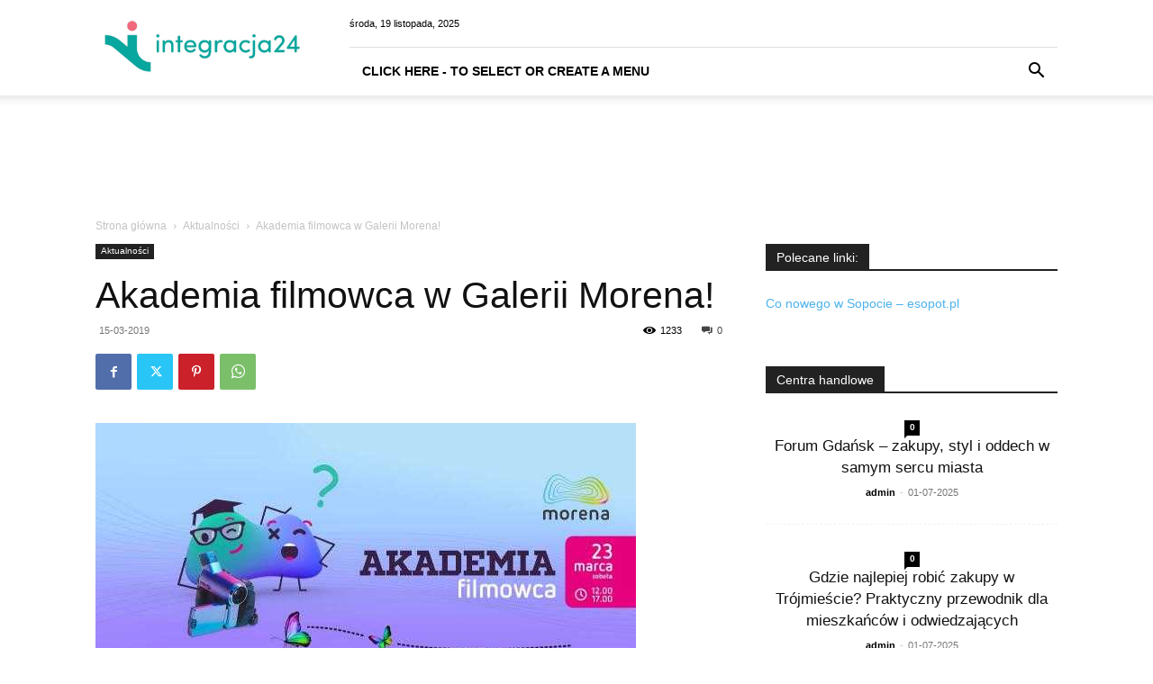

--- FILE ---
content_type: text/html; charset=UTF-8
request_url: https://integracja24.pl/akademia-filmowca-w-galerii-morena/
body_size: 30092
content:
<!doctype html >
<!--[if IE 8]>    <html class="ie8" lang="en"> <![endif]-->
<!--[if IE 9]>    <html class="ie9" lang="en"> <![endif]-->
<!--[if gt IE 8]><!--> <html dir="ltr" lang="pl-PL" prefix="og: https://ogp.me/ns#"> <!--<![endif]-->
<head>
    
    <meta charset="UTF-8" />
    <meta name="viewport" content="width=device-width, initial-scale=1.0">
    <link rel="pingback" href="https://integracja24.pl/xmlrpc.php" />
    
		<!-- All in One SEO 4.5.0 - aioseo.com -->
		<title>GALERIA MORENA WYDARZENIA AKADEMIA FILMOWA WARSZTATY DLA DZIECI</title>
		<meta name="description" content="Już w najbliższym tygodniu- 23 marca Galeria Morena zaprasza na pierwszą w tym roku odsłonę cyklu Akademii Moreny. Tym razem będzie to Akademia Filmowa, która przeniesie uczestników do świata wielkich produkcji. Scenografia rodem z Hollywood, prawdziwe kamery, lampy sceniczne, fotel reżysera – wszystko będzie można zobaczyć i poczuć się jak na planie filmowym! Program wydarzenia" />
		<meta name="robots" content="max-image-preview:large" />
		<meta name="google-site-verification" content="YYGYDizKG2qqwC-xSz3mHK5vbS-S8R0AWGs2jnVdZh8" />
		<link rel="canonical" href="https://integracja24.pl/akademia-filmowca-w-galerii-morena/" />
		<meta name="generator" content="All in One SEO (AIOSEO) 4.5.0" />
		<meta property="og:locale" content="pl_PL" />
		<meta property="og:site_name" content="CENTRUM HANDLOWE GDAŃSK SKLEPY GDYNIA                     GODZINY OTWARCIA DOJAZD PARKING -" />
		<meta property="og:type" content="article" />
		<meta property="og:title" content="GALERIA MORENA WYDARZENIA AKADEMIA FILMOWA WARSZTATY DLA DZIECI" />
		<meta property="og:description" content="Już w najbliższym tygodniu- 23 marca Galeria Morena zaprasza na pierwszą w tym roku odsłonę cyklu Akademii Moreny. Tym razem będzie to Akademia Filmowa, która przeniesie uczestników do świata wielkich produkcji. Scenografia rodem z Hollywood, prawdziwe kamery, lampy sceniczne, fotel reżysera – wszystko będzie można zobaczyć i poczuć się jak na planie filmowym! Program wydarzenia" />
		<meta property="og:url" content="https://integracja24.pl/akademia-filmowca-w-galerii-morena/" />
		<meta property="article:published_time" content="2019-03-15T10:53:16+00:00" />
		<meta property="article:modified_time" content="2019-03-15T10:53:16+00:00" />
		<meta name="twitter:card" content="summary" />
		<meta name="twitter:title" content="GALERIA MORENA WYDARZENIA AKADEMIA FILMOWA WARSZTATY DLA DZIECI" />
		<meta name="twitter:description" content="Już w najbliższym tygodniu- 23 marca Galeria Morena zaprasza na pierwszą w tym roku odsłonę cyklu Akademii Moreny. Tym razem będzie to Akademia Filmowa, która przeniesie uczestników do świata wielkich produkcji. Scenografia rodem z Hollywood, prawdziwe kamery, lampy sceniczne, fotel reżysera – wszystko będzie można zobaczyć i poczuć się jak na planie filmowym! Program wydarzenia" />
		<script type="application/ld+json" class="aioseo-schema">
			{"@context":"https:\/\/schema.org","@graph":[{"@type":"Article","@id":"https:\/\/integracja24.pl\/akademia-filmowca-w-galerii-morena\/#article","name":"GALERIA MORENA WYDARZENIA AKADEMIA FILMOWA WARSZTATY DLA DZIECI","headline":"Akademia filmowca w Galerii Morena!","author":{"@id":"https:\/\/integracja24.pl\/author\/admin\/#author"},"publisher":{"@id":"https:\/\/integracja24.pl\/#organization"},"image":{"@type":"ImageObject","url":"https:\/\/integracja24.pl\/wp-content\/uploads\/akademia-filmowca-galeria-morena.jpg","width":600,"height":314,"caption":"akademia filmowca galeria morena"},"datePublished":"2019-03-15T10:53:16+01:00","dateModified":"2019-03-15T10:53:16+01:00","inLanguage":"pl-PL","mainEntityOfPage":{"@id":"https:\/\/integracja24.pl\/akademia-filmowca-w-galerii-morena\/#webpage"},"isPartOf":{"@id":"https:\/\/integracja24.pl\/akademia-filmowca-w-galerii-morena\/#webpage"},"articleSection":"Aktualno\u015bci"},{"@type":"BreadcrumbList","@id":"https:\/\/integracja24.pl\/akademia-filmowca-w-galerii-morena\/#breadcrumblist","itemListElement":[{"@type":"ListItem","@id":"https:\/\/integracja24.pl\/#listItem","position":1,"name":"Dom","item":"https:\/\/integracja24.pl\/","nextItem":"https:\/\/integracja24.pl\/akademia-filmowca-w-galerii-morena\/#listItem"},{"@type":"ListItem","@id":"https:\/\/integracja24.pl\/akademia-filmowca-w-galerii-morena\/#listItem","position":2,"name":"Akademia filmowca w Galerii Morena!","previousItem":"https:\/\/integracja24.pl\/#listItem"}]},{"@type":"Organization","@id":"https:\/\/integracja24.pl\/#organization","name":"CENTRUM HANDLOWE GDA\u0143SK SKLEPY GDYNIA GODZINY OTWARCIA DOJAZD PARKING","url":"https:\/\/integracja24.pl\/","logo":{"@type":"ImageObject","url":"https:\/\/integracja24.pl\/wp-content\/uploads\/bcc72d473207e242e3ab332c8ff344ef.jpg","@id":"https:\/\/integracja24.pl\/akademia-filmowca-w-galerii-morena\/#organizationLogo","width":418,"height":626,"caption":"bcc72d473207e242e3ab332c8ff344ef"},"image":{"@id":"https:\/\/integracja24.pl\/#organizationLogo"}},{"@type":"Person","@id":"https:\/\/integracja24.pl\/author\/admin\/#author","url":"https:\/\/integracja24.pl\/author\/admin\/","name":"admin","image":{"@type":"ImageObject","@id":"https:\/\/integracja24.pl\/akademia-filmowca-w-galerii-morena\/#authorImage","url":"https:\/\/secure.gravatar.com\/avatar\/d4d2dcf887ec9b13b117597517f10f2a?s=96&d=mm&r=g","width":96,"height":96,"caption":"admin"}},{"@type":"WebPage","@id":"https:\/\/integracja24.pl\/akademia-filmowca-w-galerii-morena\/#webpage","url":"https:\/\/integracja24.pl\/akademia-filmowca-w-galerii-morena\/","name":"GALERIA MORENA WYDARZENIA AKADEMIA FILMOWA WARSZTATY DLA DZIECI","description":"Ju\u017c w najbli\u017cszym tygodniu- 23 marca Galeria Morena zaprasza na pierwsz\u0105 w tym roku ods\u0142on\u0119 cyklu Akademii Moreny. Tym razem b\u0119dzie to Akademia Filmowa, kt\u00f3ra przeniesie uczestnik\u00f3w do \u015bwiata wielkich produkcji. Scenografia rodem z Hollywood, prawdziwe kamery, lampy sceniczne, fotel re\u017cysera \u2013 wszystko b\u0119dzie mo\u017cna zobaczy\u0107 i poczu\u0107 si\u0119 jak na planie filmowym! Program wydarzenia","inLanguage":"pl-PL","isPartOf":{"@id":"https:\/\/integracja24.pl\/#website"},"breadcrumb":{"@id":"https:\/\/integracja24.pl\/akademia-filmowca-w-galerii-morena\/#breadcrumblist"},"author":{"@id":"https:\/\/integracja24.pl\/author\/admin\/#author"},"creator":{"@id":"https:\/\/integracja24.pl\/author\/admin\/#author"},"image":{"@type":"ImageObject","url":"https:\/\/integracja24.pl\/wp-content\/uploads\/akademia-filmowca-galeria-morena.jpg","@id":"https:\/\/integracja24.pl\/akademia-filmowca-w-galerii-morena\/#mainImage","width":600,"height":314,"caption":"akademia filmowca galeria morena"},"primaryImageOfPage":{"@id":"https:\/\/integracja24.pl\/akademia-filmowca-w-galerii-morena\/#mainImage"},"datePublished":"2019-03-15T10:53:16+01:00","dateModified":"2019-03-15T10:53:16+01:00"},{"@type":"WebSite","@id":"https:\/\/integracja24.pl\/#website","url":"https:\/\/integracja24.pl\/","name":"CENTRUM HANDLOWE GDA\u0143SK SKLEPY GDYNIA GODZINY OTWARCIA DOJAZD PARKING","inLanguage":"pl-PL","publisher":{"@id":"https:\/\/integracja24.pl\/#organization"}}]}
		</script>
		<!-- All in One SEO -->

<link rel="alternate" type="application/rss+xml" title="CENTRUM HANDLOWE GDAŃSK SKLEPY GDYNIA                     GODZINY OTWARCIA DOJAZD PARKING &raquo; Kanał z wpisami" href="https://integracja24.pl/feed/" />
<script type="text/javascript">
/* <![CDATA[ */
window._wpemojiSettings = {"baseUrl":"https:\/\/s.w.org\/images\/core\/emoji\/14.0.0\/72x72\/","ext":".png","svgUrl":"https:\/\/s.w.org\/images\/core\/emoji\/14.0.0\/svg\/","svgExt":".svg","source":{"concatemoji":"https:\/\/integracja24.pl\/wp-includes\/js\/wp-emoji-release.min.js?ver=6.4.7"}};
/*! This file is auto-generated */
!function(i,n){var o,s,e;function c(e){try{var t={supportTests:e,timestamp:(new Date).valueOf()};sessionStorage.setItem(o,JSON.stringify(t))}catch(e){}}function p(e,t,n){e.clearRect(0,0,e.canvas.width,e.canvas.height),e.fillText(t,0,0);var t=new Uint32Array(e.getImageData(0,0,e.canvas.width,e.canvas.height).data),r=(e.clearRect(0,0,e.canvas.width,e.canvas.height),e.fillText(n,0,0),new Uint32Array(e.getImageData(0,0,e.canvas.width,e.canvas.height).data));return t.every(function(e,t){return e===r[t]})}function u(e,t,n){switch(t){case"flag":return n(e,"\ud83c\udff3\ufe0f\u200d\u26a7\ufe0f","\ud83c\udff3\ufe0f\u200b\u26a7\ufe0f")?!1:!n(e,"\ud83c\uddfa\ud83c\uddf3","\ud83c\uddfa\u200b\ud83c\uddf3")&&!n(e,"\ud83c\udff4\udb40\udc67\udb40\udc62\udb40\udc65\udb40\udc6e\udb40\udc67\udb40\udc7f","\ud83c\udff4\u200b\udb40\udc67\u200b\udb40\udc62\u200b\udb40\udc65\u200b\udb40\udc6e\u200b\udb40\udc67\u200b\udb40\udc7f");case"emoji":return!n(e,"\ud83e\udef1\ud83c\udffb\u200d\ud83e\udef2\ud83c\udfff","\ud83e\udef1\ud83c\udffb\u200b\ud83e\udef2\ud83c\udfff")}return!1}function f(e,t,n){var r="undefined"!=typeof WorkerGlobalScope&&self instanceof WorkerGlobalScope?new OffscreenCanvas(300,150):i.createElement("canvas"),a=r.getContext("2d",{willReadFrequently:!0}),o=(a.textBaseline="top",a.font="600 32px Arial",{});return e.forEach(function(e){o[e]=t(a,e,n)}),o}function t(e){var t=i.createElement("script");t.src=e,t.defer=!0,i.head.appendChild(t)}"undefined"!=typeof Promise&&(o="wpEmojiSettingsSupports",s=["flag","emoji"],n.supports={everything:!0,everythingExceptFlag:!0},e=new Promise(function(e){i.addEventListener("DOMContentLoaded",e,{once:!0})}),new Promise(function(t){var n=function(){try{var e=JSON.parse(sessionStorage.getItem(o));if("object"==typeof e&&"number"==typeof e.timestamp&&(new Date).valueOf()<e.timestamp+604800&&"object"==typeof e.supportTests)return e.supportTests}catch(e){}return null}();if(!n){if("undefined"!=typeof Worker&&"undefined"!=typeof OffscreenCanvas&&"undefined"!=typeof URL&&URL.createObjectURL&&"undefined"!=typeof Blob)try{var e="postMessage("+f.toString()+"("+[JSON.stringify(s),u.toString(),p.toString()].join(",")+"));",r=new Blob([e],{type:"text/javascript"}),a=new Worker(URL.createObjectURL(r),{name:"wpTestEmojiSupports"});return void(a.onmessage=function(e){c(n=e.data),a.terminate(),t(n)})}catch(e){}c(n=f(s,u,p))}t(n)}).then(function(e){for(var t in e)n.supports[t]=e[t],n.supports.everything=n.supports.everything&&n.supports[t],"flag"!==t&&(n.supports.everythingExceptFlag=n.supports.everythingExceptFlag&&n.supports[t]);n.supports.everythingExceptFlag=n.supports.everythingExceptFlag&&!n.supports.flag,n.DOMReady=!1,n.readyCallback=function(){n.DOMReady=!0}}).then(function(){return e}).then(function(){var e;n.supports.everything||(n.readyCallback(),(e=n.source||{}).concatemoji?t(e.concatemoji):e.wpemoji&&e.twemoji&&(t(e.twemoji),t(e.wpemoji)))}))}((window,document),window._wpemojiSettings);
/* ]]> */
</script>
<style id='wp-emoji-styles-inline-css' type='text/css'>

	img.wp-smiley, img.emoji {
		display: inline !important;
		border: none !important;
		box-shadow: none !important;
		height: 1em !important;
		width: 1em !important;
		margin: 0 0.07em !important;
		vertical-align: -0.1em !important;
		background: none !important;
		padding: 0 !important;
	}
</style>
<link rel='stylesheet' id='wp-block-library-css' href='https://integracja24.pl/wp-includes/css/dist/block-library/style.min.css?ver=6.4.7' type='text/css' media='all' />
<style id='classic-theme-styles-inline-css' type='text/css'>
/*! This file is auto-generated */
.wp-block-button__link{color:#fff;background-color:#32373c;border-radius:9999px;box-shadow:none;text-decoration:none;padding:calc(.667em + 2px) calc(1.333em + 2px);font-size:1.125em}.wp-block-file__button{background:#32373c;color:#fff;text-decoration:none}
</style>
<style id='global-styles-inline-css' type='text/css'>
body{--wp--preset--color--black: #000000;--wp--preset--color--cyan-bluish-gray: #abb8c3;--wp--preset--color--white: #ffffff;--wp--preset--color--pale-pink: #f78da7;--wp--preset--color--vivid-red: #cf2e2e;--wp--preset--color--luminous-vivid-orange: #ff6900;--wp--preset--color--luminous-vivid-amber: #fcb900;--wp--preset--color--light-green-cyan: #7bdcb5;--wp--preset--color--vivid-green-cyan: #00d084;--wp--preset--color--pale-cyan-blue: #8ed1fc;--wp--preset--color--vivid-cyan-blue: #0693e3;--wp--preset--color--vivid-purple: #9b51e0;--wp--preset--gradient--vivid-cyan-blue-to-vivid-purple: linear-gradient(135deg,rgba(6,147,227,1) 0%,rgb(155,81,224) 100%);--wp--preset--gradient--light-green-cyan-to-vivid-green-cyan: linear-gradient(135deg,rgb(122,220,180) 0%,rgb(0,208,130) 100%);--wp--preset--gradient--luminous-vivid-amber-to-luminous-vivid-orange: linear-gradient(135deg,rgba(252,185,0,1) 0%,rgba(255,105,0,1) 100%);--wp--preset--gradient--luminous-vivid-orange-to-vivid-red: linear-gradient(135deg,rgba(255,105,0,1) 0%,rgb(207,46,46) 100%);--wp--preset--gradient--very-light-gray-to-cyan-bluish-gray: linear-gradient(135deg,rgb(238,238,238) 0%,rgb(169,184,195) 100%);--wp--preset--gradient--cool-to-warm-spectrum: linear-gradient(135deg,rgb(74,234,220) 0%,rgb(151,120,209) 20%,rgb(207,42,186) 40%,rgb(238,44,130) 60%,rgb(251,105,98) 80%,rgb(254,248,76) 100%);--wp--preset--gradient--blush-light-purple: linear-gradient(135deg,rgb(255,206,236) 0%,rgb(152,150,240) 100%);--wp--preset--gradient--blush-bordeaux: linear-gradient(135deg,rgb(254,205,165) 0%,rgb(254,45,45) 50%,rgb(107,0,62) 100%);--wp--preset--gradient--luminous-dusk: linear-gradient(135deg,rgb(255,203,112) 0%,rgb(199,81,192) 50%,rgb(65,88,208) 100%);--wp--preset--gradient--pale-ocean: linear-gradient(135deg,rgb(255,245,203) 0%,rgb(182,227,212) 50%,rgb(51,167,181) 100%);--wp--preset--gradient--electric-grass: linear-gradient(135deg,rgb(202,248,128) 0%,rgb(113,206,126) 100%);--wp--preset--gradient--midnight: linear-gradient(135deg,rgb(2,3,129) 0%,rgb(40,116,252) 100%);--wp--preset--font-size--small: 11px;--wp--preset--font-size--medium: 20px;--wp--preset--font-size--large: 32px;--wp--preset--font-size--x-large: 42px;--wp--preset--font-size--regular: 15px;--wp--preset--font-size--larger: 50px;--wp--preset--spacing--20: 0.44rem;--wp--preset--spacing--30: 0.67rem;--wp--preset--spacing--40: 1rem;--wp--preset--spacing--50: 1.5rem;--wp--preset--spacing--60: 2.25rem;--wp--preset--spacing--70: 3.38rem;--wp--preset--spacing--80: 5.06rem;--wp--preset--shadow--natural: 6px 6px 9px rgba(0, 0, 0, 0.2);--wp--preset--shadow--deep: 12px 12px 50px rgba(0, 0, 0, 0.4);--wp--preset--shadow--sharp: 6px 6px 0px rgba(0, 0, 0, 0.2);--wp--preset--shadow--outlined: 6px 6px 0px -3px rgba(255, 255, 255, 1), 6px 6px rgba(0, 0, 0, 1);--wp--preset--shadow--crisp: 6px 6px 0px rgba(0, 0, 0, 1);}:where(.is-layout-flex){gap: 0.5em;}:where(.is-layout-grid){gap: 0.5em;}body .is-layout-flow > .alignleft{float: left;margin-inline-start: 0;margin-inline-end: 2em;}body .is-layout-flow > .alignright{float: right;margin-inline-start: 2em;margin-inline-end: 0;}body .is-layout-flow > .aligncenter{margin-left: auto !important;margin-right: auto !important;}body .is-layout-constrained > .alignleft{float: left;margin-inline-start: 0;margin-inline-end: 2em;}body .is-layout-constrained > .alignright{float: right;margin-inline-start: 2em;margin-inline-end: 0;}body .is-layout-constrained > .aligncenter{margin-left: auto !important;margin-right: auto !important;}body .is-layout-constrained > :where(:not(.alignleft):not(.alignright):not(.alignfull)){max-width: var(--wp--style--global--content-size);margin-left: auto !important;margin-right: auto !important;}body .is-layout-constrained > .alignwide{max-width: var(--wp--style--global--wide-size);}body .is-layout-flex{display: flex;}body .is-layout-flex{flex-wrap: wrap;align-items: center;}body .is-layout-flex > *{margin: 0;}body .is-layout-grid{display: grid;}body .is-layout-grid > *{margin: 0;}:where(.wp-block-columns.is-layout-flex){gap: 2em;}:where(.wp-block-columns.is-layout-grid){gap: 2em;}:where(.wp-block-post-template.is-layout-flex){gap: 1.25em;}:where(.wp-block-post-template.is-layout-grid){gap: 1.25em;}.has-black-color{color: var(--wp--preset--color--black) !important;}.has-cyan-bluish-gray-color{color: var(--wp--preset--color--cyan-bluish-gray) !important;}.has-white-color{color: var(--wp--preset--color--white) !important;}.has-pale-pink-color{color: var(--wp--preset--color--pale-pink) !important;}.has-vivid-red-color{color: var(--wp--preset--color--vivid-red) !important;}.has-luminous-vivid-orange-color{color: var(--wp--preset--color--luminous-vivid-orange) !important;}.has-luminous-vivid-amber-color{color: var(--wp--preset--color--luminous-vivid-amber) !important;}.has-light-green-cyan-color{color: var(--wp--preset--color--light-green-cyan) !important;}.has-vivid-green-cyan-color{color: var(--wp--preset--color--vivid-green-cyan) !important;}.has-pale-cyan-blue-color{color: var(--wp--preset--color--pale-cyan-blue) !important;}.has-vivid-cyan-blue-color{color: var(--wp--preset--color--vivid-cyan-blue) !important;}.has-vivid-purple-color{color: var(--wp--preset--color--vivid-purple) !important;}.has-black-background-color{background-color: var(--wp--preset--color--black) !important;}.has-cyan-bluish-gray-background-color{background-color: var(--wp--preset--color--cyan-bluish-gray) !important;}.has-white-background-color{background-color: var(--wp--preset--color--white) !important;}.has-pale-pink-background-color{background-color: var(--wp--preset--color--pale-pink) !important;}.has-vivid-red-background-color{background-color: var(--wp--preset--color--vivid-red) !important;}.has-luminous-vivid-orange-background-color{background-color: var(--wp--preset--color--luminous-vivid-orange) !important;}.has-luminous-vivid-amber-background-color{background-color: var(--wp--preset--color--luminous-vivid-amber) !important;}.has-light-green-cyan-background-color{background-color: var(--wp--preset--color--light-green-cyan) !important;}.has-vivid-green-cyan-background-color{background-color: var(--wp--preset--color--vivid-green-cyan) !important;}.has-pale-cyan-blue-background-color{background-color: var(--wp--preset--color--pale-cyan-blue) !important;}.has-vivid-cyan-blue-background-color{background-color: var(--wp--preset--color--vivid-cyan-blue) !important;}.has-vivid-purple-background-color{background-color: var(--wp--preset--color--vivid-purple) !important;}.has-black-border-color{border-color: var(--wp--preset--color--black) !important;}.has-cyan-bluish-gray-border-color{border-color: var(--wp--preset--color--cyan-bluish-gray) !important;}.has-white-border-color{border-color: var(--wp--preset--color--white) !important;}.has-pale-pink-border-color{border-color: var(--wp--preset--color--pale-pink) !important;}.has-vivid-red-border-color{border-color: var(--wp--preset--color--vivid-red) !important;}.has-luminous-vivid-orange-border-color{border-color: var(--wp--preset--color--luminous-vivid-orange) !important;}.has-luminous-vivid-amber-border-color{border-color: var(--wp--preset--color--luminous-vivid-amber) !important;}.has-light-green-cyan-border-color{border-color: var(--wp--preset--color--light-green-cyan) !important;}.has-vivid-green-cyan-border-color{border-color: var(--wp--preset--color--vivid-green-cyan) !important;}.has-pale-cyan-blue-border-color{border-color: var(--wp--preset--color--pale-cyan-blue) !important;}.has-vivid-cyan-blue-border-color{border-color: var(--wp--preset--color--vivid-cyan-blue) !important;}.has-vivid-purple-border-color{border-color: var(--wp--preset--color--vivid-purple) !important;}.has-vivid-cyan-blue-to-vivid-purple-gradient-background{background: var(--wp--preset--gradient--vivid-cyan-blue-to-vivid-purple) !important;}.has-light-green-cyan-to-vivid-green-cyan-gradient-background{background: var(--wp--preset--gradient--light-green-cyan-to-vivid-green-cyan) !important;}.has-luminous-vivid-amber-to-luminous-vivid-orange-gradient-background{background: var(--wp--preset--gradient--luminous-vivid-amber-to-luminous-vivid-orange) !important;}.has-luminous-vivid-orange-to-vivid-red-gradient-background{background: var(--wp--preset--gradient--luminous-vivid-orange-to-vivid-red) !important;}.has-very-light-gray-to-cyan-bluish-gray-gradient-background{background: var(--wp--preset--gradient--very-light-gray-to-cyan-bluish-gray) !important;}.has-cool-to-warm-spectrum-gradient-background{background: var(--wp--preset--gradient--cool-to-warm-spectrum) !important;}.has-blush-light-purple-gradient-background{background: var(--wp--preset--gradient--blush-light-purple) !important;}.has-blush-bordeaux-gradient-background{background: var(--wp--preset--gradient--blush-bordeaux) !important;}.has-luminous-dusk-gradient-background{background: var(--wp--preset--gradient--luminous-dusk) !important;}.has-pale-ocean-gradient-background{background: var(--wp--preset--gradient--pale-ocean) !important;}.has-electric-grass-gradient-background{background: var(--wp--preset--gradient--electric-grass) !important;}.has-midnight-gradient-background{background: var(--wp--preset--gradient--midnight) !important;}.has-small-font-size{font-size: var(--wp--preset--font-size--small) !important;}.has-medium-font-size{font-size: var(--wp--preset--font-size--medium) !important;}.has-large-font-size{font-size: var(--wp--preset--font-size--large) !important;}.has-x-large-font-size{font-size: var(--wp--preset--font-size--x-large) !important;}
.wp-block-navigation a:where(:not(.wp-element-button)){color: inherit;}
:where(.wp-block-post-template.is-layout-flex){gap: 1.25em;}:where(.wp-block-post-template.is-layout-grid){gap: 1.25em;}
:where(.wp-block-columns.is-layout-flex){gap: 2em;}:where(.wp-block-columns.is-layout-grid){gap: 2em;}
.wp-block-pullquote{font-size: 1.5em;line-height: 1.6;}
</style>
<link rel='stylesheet' id='contact-form-7-css' href='https://integracja24.pl/wp-content/plugins/contact-form-7/includes/css/styles.css?ver=5.8.3' type='text/css' media='all' />
<link rel='stylesheet' id='woocommerce-layout-css' href='https://integracja24.pl/wp-content/plugins/woocommerce/assets/css/woocommerce-layout.css?ver=8.3.0' type='text/css' media='all' />
<link rel='stylesheet' id='woocommerce-smallscreen-css' href='https://integracja24.pl/wp-content/plugins/woocommerce/assets/css/woocommerce-smallscreen.css?ver=8.3.0' type='text/css' media='only screen and (max-width: 768px)' />
<link rel='stylesheet' id='woocommerce-general-css' href='https://integracja24.pl/wp-content/plugins/woocommerce/assets/css/woocommerce.css?ver=8.3.0' type='text/css' media='all' />
<style id='woocommerce-inline-inline-css' type='text/css'>
.woocommerce form .form-row .required { visibility: visible; }
</style>
<link rel='stylesheet' id='td-plugin-newsletter-css' href='https://integracja24.pl/wp-content/plugins/td-newsletter/style.css?ver=12.6.2' type='text/css' media='all' />
<link rel='stylesheet' id='td-plugin-multi-purpose-css' href='https://integracja24.pl/wp-content/plugins/td-composer/td-multi-purpose/style.css?ver=3833ae26cf1f9d406448012ce1734aa1' type='text/css' media='all' />
<link rel='stylesheet' id='tds-front-css' href='https://integracja24.pl/wp-content/plugins/td-subscription/assets/css/tds-front.css?ver=1.5.1' type='text/css' media='all' />
<link rel='stylesheet' id='td-theme-css' href='https://integracja24.pl/wp-content/themes/newspaper/style.css?ver=12.6.2' type='text/css' media='all' />
<style id='td-theme-inline-css' type='text/css'>@media (max-width:767px){.td-header-desktop-wrap{display:none}}@media (min-width:767px){.td-header-mobile-wrap{display:none}}</style>
<link rel='stylesheet' id='td-theme-woo-css' href='https://integracja24.pl/wp-content/themes/newspaper/style-woocommerce.css?ver=12.6.2' type='text/css' media='all' />
<link rel='stylesheet' id='td-legacy-framework-front-style-css' href='https://integracja24.pl/wp-content/plugins/td-composer/legacy/Newspaper/assets/css/td_legacy_main.css?ver=3833ae26cf1f9d406448012ce1734aa1' type='text/css' media='all' />
<link rel='stylesheet' id='td-legacy-framework-woo-style-css' href='https://integracja24.pl/wp-content/plugins/td-composer/legacy/Newspaper/assets/css/td_legacy_woocommerce.css?ver=6.4.7' type='text/css' media='all' />
<link rel='stylesheet' id='td-standard-pack-framework-front-style-css' href='https://integracja24.pl/wp-content/plugins/td-standard-pack/Newspaper/assets/css/td_standard_pack_main.css?ver=9c79b36358200da4c4662c5aa9454675' type='text/css' media='all' />
<script type="text/javascript" src="https://integracja24.pl/wp-includes/js/jquery/jquery.min.js?ver=3.7.1" id="jquery-core-js"></script>
<script type="text/javascript" src="https://integracja24.pl/wp-includes/js/jquery/jquery-migrate.min.js?ver=3.4.1" id="jquery-migrate-js"></script>
<script type="text/javascript" src="https://integracja24.pl/wp-content/plugins/woocommerce/assets/js/jquery-blockui/jquery.blockUI.min.js?ver=2.7.0-wc.8.3.0" id="jquery-blockui-js" defer="defer" data-wp-strategy="defer"></script>
<script type="text/javascript" id="wc-add-to-cart-js-extra">
/* <![CDATA[ */
var wc_add_to_cart_params = {"ajax_url":"\/wp-admin\/admin-ajax.php","wc_ajax_url":"\/?wc-ajax=%%endpoint%%","i18n_view_cart":"Zobacz koszyk","cart_url":"https:\/\/integracja24.pl\/koszyk\/","is_cart":"","cart_redirect_after_add":"no"};
/* ]]> */
</script>
<script type="text/javascript" src="https://integracja24.pl/wp-content/plugins/woocommerce/assets/js/frontend/add-to-cart.min.js?ver=8.3.0" id="wc-add-to-cart-js" defer="defer" data-wp-strategy="defer"></script>
<script type="text/javascript" src="https://integracja24.pl/wp-content/plugins/woocommerce/assets/js/js-cookie/js.cookie.min.js?ver=2.1.4-wc.8.3.0" id="js-cookie-js" defer="defer" data-wp-strategy="defer"></script>
<script type="text/javascript" id="woocommerce-js-extra">
/* <![CDATA[ */
var woocommerce_params = {"ajax_url":"\/wp-admin\/admin-ajax.php","wc_ajax_url":"\/?wc-ajax=%%endpoint%%"};
/* ]]> */
</script>
<script type="text/javascript" src="https://integracja24.pl/wp-content/plugins/woocommerce/assets/js/frontend/woocommerce.min.js?ver=8.3.0" id="woocommerce-js" defer="defer" data-wp-strategy="defer"></script>
<link rel="https://api.w.org/" href="https://integracja24.pl/wp-json/" /><link rel="alternate" type="application/json" href="https://integracja24.pl/wp-json/wp/v2/posts/11286" /><link rel="EditURI" type="application/rsd+xml" title="RSD" href="https://integracja24.pl/xmlrpc.php?rsd" />
<meta name="generator" content="WordPress 6.4.7" />
<meta name="generator" content="WooCommerce 8.3.0" />
<link rel='shortlink' href='https://integracja24.pl/?p=11286' />
<link rel="alternate" type="application/json+oembed" href="https://integracja24.pl/wp-json/oembed/1.0/embed?url=https%3A%2F%2Fintegracja24.pl%2Fakademia-filmowca-w-galerii-morena%2F" />
<link rel="alternate" type="text/xml+oembed" href="https://integracja24.pl/wp-json/oembed/1.0/embed?url=https%3A%2F%2Fintegracja24.pl%2Fakademia-filmowca-w-galerii-morena%2F&#038;format=xml" />
<!--[if lt IE 9]><script src="https://cdnjs.cloudflare.com/ajax/libs/html5shiv/3.7.3/html5shiv.js"></script><![endif]-->
    	<noscript><style>.woocommerce-product-gallery{ opacity: 1 !important; }</style></noscript>
	
<!-- JS generated by theme -->

<script>
    
    

	    var tdBlocksArray = []; //here we store all the items for the current page

	    // td_block class - each ajax block uses a object of this class for requests
	    function tdBlock() {
		    this.id = '';
		    this.block_type = 1; //block type id (1-234 etc)
		    this.atts = '';
		    this.td_column_number = '';
		    this.td_current_page = 1; //
		    this.post_count = 0; //from wp
		    this.found_posts = 0; //from wp
		    this.max_num_pages = 0; //from wp
		    this.td_filter_value = ''; //current live filter value
		    this.is_ajax_running = false;
		    this.td_user_action = ''; // load more or infinite loader (used by the animation)
		    this.header_color = '';
		    this.ajax_pagination_infinite_stop = ''; //show load more at page x
	    }

        // td_js_generator - mini detector
        ( function () {
            var htmlTag = document.getElementsByTagName("html")[0];

	        if ( navigator.userAgent.indexOf("MSIE 10.0") > -1 ) {
                htmlTag.className += ' ie10';
            }

            if ( !!navigator.userAgent.match(/Trident.*rv\:11\./) ) {
                htmlTag.className += ' ie11';
            }

	        if ( navigator.userAgent.indexOf("Edge") > -1 ) {
                htmlTag.className += ' ieEdge';
            }

            if ( /(iPad|iPhone|iPod)/g.test(navigator.userAgent) ) {
                htmlTag.className += ' td-md-is-ios';
            }

            var user_agent = navigator.userAgent.toLowerCase();
            if ( user_agent.indexOf("android") > -1 ) {
                htmlTag.className += ' td-md-is-android';
            }

            if ( -1 !== navigator.userAgent.indexOf('Mac OS X')  ) {
                htmlTag.className += ' td-md-is-os-x';
            }

            if ( /chrom(e|ium)/.test(navigator.userAgent.toLowerCase()) ) {
               htmlTag.className += ' td-md-is-chrome';
            }

            if ( -1 !== navigator.userAgent.indexOf('Firefox') ) {
                htmlTag.className += ' td-md-is-firefox';
            }

            if ( -1 !== navigator.userAgent.indexOf('Safari') && -1 === navigator.userAgent.indexOf('Chrome') ) {
                htmlTag.className += ' td-md-is-safari';
            }

            if( -1 !== navigator.userAgent.indexOf('IEMobile') ){
                htmlTag.className += ' td-md-is-iemobile';
            }

        })();

        var tdLocalCache = {};

        ( function () {
            "use strict";

            tdLocalCache = {
                data: {},
                remove: function (resource_id) {
                    delete tdLocalCache.data[resource_id];
                },
                exist: function (resource_id) {
                    return tdLocalCache.data.hasOwnProperty(resource_id) && tdLocalCache.data[resource_id] !== null;
                },
                get: function (resource_id) {
                    return tdLocalCache.data[resource_id];
                },
                set: function (resource_id, cachedData) {
                    tdLocalCache.remove(resource_id);
                    tdLocalCache.data[resource_id] = cachedData;
                }
            };
        })();

    
    
var td_viewport_interval_list=[{"limitBottom":767,"sidebarWidth":228},{"limitBottom":1018,"sidebarWidth":300},{"limitBottom":1140,"sidebarWidth":324}];
var tds_show_more_info="Show more info";
var tds_show_less_info="Show less info";
var tdc_is_installed="yes";
var td_ajax_url="https:\/\/integracja24.pl\/wp-admin\/admin-ajax.php?td_theme_name=Newspaper&v=12.6.2";
var td_get_template_directory_uri="https:\/\/integracja24.pl\/wp-content\/plugins\/td-composer\/legacy\/common";
var tds_snap_menu="snap";
var tds_logo_on_sticky="show_header_logo";
var tds_header_style="8";
var td_please_wait="Prosz\u0119 czeka\u0107 ...";
var td_email_user_pass_incorrect="U\u017cytkownik lub has\u0142o niepoprawne!";
var td_email_user_incorrect="E-mail lub nazwa u\u017cytkownika jest niepoprawna!";
var td_email_incorrect="E-mail niepoprawny!";
var td_user_incorrect="Nieprawid\u0142owa nazwa u\u017cytkownika!";
var td_email_user_empty="E-mail lub nazwa u\u017cytkownika puste!";
var td_pass_empty="Przej\u015b\u0107 pusty!";
var td_pass_pattern_incorrect="Nieprawid\u0142owy wz\u00f3r przepustki!";
var td_retype_pass_incorrect="Retyped Pass incorrect!";
var tds_more_articles_on_post_enable="show";
var tds_more_articles_on_post_time_to_wait="";
var tds_more_articles_on_post_pages_distance_from_top=0;
var tds_captcha="";
var tds_theme_color_site_wide="#3ab2aa";
var tds_smart_sidebar="enabled";
var tdThemeName="Newspaper";
var tdThemeNameWl="Newspaper";
var td_magnific_popup_translation_tPrev="Poprzedni (Strza\u0142ka w lewo)";
var td_magnific_popup_translation_tNext="Nast\u0119pny (Strza\u0142ka w prawo)";
var td_magnific_popup_translation_tCounter="%curr% z %total%";
var td_magnific_popup_translation_ajax_tError="Zawarto\u015b\u0107 z %url% nie mo\u017ce by\u0107 za\u0142adowana.";
var td_magnific_popup_translation_image_tError="Obraz #%curr% nie mo\u017ce by\u0107 za\u0142adowany.";
var tdBlockNonce="a823767be0";
var tdMobileMenu="enabled";
var tdMobileSearch="enabled";
var tdDateNamesI18n={"month_names":["stycze\u0144","luty","marzec","kwiecie\u0144","maj","czerwiec","lipiec","sierpie\u0144","wrzesie\u0144","pa\u017adziernik","listopad","grudzie\u0144"],"month_names_short":["sty","lut","mar","kwi","maj","cze","lip","sie","wrz","pa\u017a","lis","gru"],"day_names":["niedziela","poniedzia\u0142ek","wtorek","\u015broda","czwartek","pi\u0105tek","sobota"],"day_names_short":["niedz.","pon.","wt.","\u015br.","czw.","pt.","sob."]};
var td_reset_pass_empty="Please enter a new password before proceeding.";
var td_reset_pass_confirm_empty="Please confirm the new password before proceeding.";
var td_reset_pass_not_matching="Please make sure that the passwords match.";
var tdb_modal_confirm="Save";
var tdb_modal_cancel="Cancel";
var tdb_modal_confirm_alt="Yes";
var tdb_modal_cancel_alt="No";
var td_ad_background_click_link="";
var td_ad_background_click_target="";
</script>


<!-- Header style compiled by theme -->

<style>.td-header-wrap .black-menu .sf-menu>.current-menu-item>a,.td-header-wrap .black-menu .sf-menu>.current-menu-ancestor>a,.td-header-wrap .black-menu .sf-menu>.current-category-ancestor>a,.td-header-wrap .black-menu .sf-menu>li>a:hover,.td-header-wrap .black-menu .sf-menu>.sfHover>a,.td-header-style-12 .td-header-menu-wrap-full,.sf-menu>.current-menu-item>a:after,.sf-menu>.current-menu-ancestor>a:after,.sf-menu>.current-category-ancestor>a:after,.sf-menu>li:hover>a:after,.sf-menu>.sfHover>a:after,.td-header-style-12 .td-affix,.header-search-wrap .td-drop-down-search:after,.header-search-wrap .td-drop-down-search .btn:hover,input[type=submit]:hover,.td-read-more a,.td-post-category:hover,.td-grid-style-1.td-hover-1 .td-big-grid-post:hover .td-post-category,.td-grid-style-5.td-hover-1 .td-big-grid-post:hover .td-post-category,.td_top_authors .td-active .td-author-post-count,.td_top_authors .td-active .td-author-comments-count,.td_top_authors .td_mod_wrap:hover .td-author-post-count,.td_top_authors .td_mod_wrap:hover .td-author-comments-count,.td-404-sub-sub-title a:hover,.td-search-form-widget .wpb_button:hover,.td-rating-bar-wrap div,.td_category_template_3 .td-current-sub-category,.dropcap,.td_wrapper_video_playlist .td_video_controls_playlist_wrapper,.wpb_default,.wpb_default:hover,.td-left-smart-list:hover,.td-right-smart-list:hover,.woocommerce-checkout .woocommerce input.button:hover,.woocommerce-page .woocommerce a.button:hover,.woocommerce-account div.woocommerce .button:hover,#bbpress-forums button:hover,.bbp_widget_login .button:hover,.td-footer-wrapper .td-post-category,.td-footer-wrapper .widget_product_search input[type="submit"]:hover,.woocommerce .product a.button:hover,.woocommerce .product #respond input#submit:hover,.woocommerce .checkout input#place_order:hover,.woocommerce .woocommerce.widget .button:hover,.single-product .product .summary .cart .button:hover,.woocommerce-cart .woocommerce table.cart .button:hover,.woocommerce-cart .woocommerce .shipping-calculator-form .button:hover,.td-next-prev-wrap a:hover,.td-load-more-wrap a:hover,.td-post-small-box a:hover,.page-nav .current,.page-nav:first-child>div,.td_category_template_8 .td-category-header .td-category a.td-current-sub-category,.td_category_template_4 .td-category-siblings .td-category a:hover,#bbpress-forums .bbp-pagination .current,#bbpress-forums #bbp-single-user-details #bbp-user-navigation li.current a,.td-theme-slider:hover .slide-meta-cat a,a.vc_btn-black:hover,.td-trending-now-wrapper:hover .td-trending-now-title,.td-scroll-up,.td-smart-list-button:hover,.td-weather-information:before,.td-weather-week:before,.td_block_exchange .td-exchange-header:before,.td_block_big_grid_9.td-grid-style-1 .td-post-category,.td_block_big_grid_9.td-grid-style-5 .td-post-category,.td-grid-style-6.td-hover-1 .td-module-thumb:after,.td-pulldown-syle-2 .td-subcat-dropdown ul:after,.td_block_template_9 .td-block-title:after,.td_block_template_15 .td-block-title:before,div.wpforms-container .wpforms-form div.wpforms-submit-container button[type=submit]{background-color:#3ab2aa}.td_block_template_4 .td-related-title .td-cur-simple-item:before{border-color:#3ab2aa transparent transparent transparent!important}.woocommerce .woocommerce-message .button:hover,.woocommerce .woocommerce-error .button:hover,.woocommerce .woocommerce-info .button:hover{background-color:#3ab2aa!important}.td_block_template_4 .td-related-title .td-cur-simple-item,.td_block_template_3 .td-related-title .td-cur-simple-item,.td_block_template_9 .td-related-title:after{background-color:#3ab2aa}.woocommerce .product .onsale,.woocommerce.widget .ui-slider .ui-slider-handle{background:none #3ab2aa}.woocommerce.widget.widget_layered_nav_filters ul li a{background:none repeat scroll 0 0 #3ab2aa!important}a,cite a:hover,.td_mega_menu_sub_cats .cur-sub-cat,.td-mega-span h3 a:hover,.td_mod_mega_menu:hover .entry-title a,.header-search-wrap .result-msg a:hover,.td-header-top-menu .td-drop-down-search .td_module_wrap:hover .entry-title a,.td-header-top-menu .td-icon-search:hover,.td-header-wrap .result-msg a:hover,.top-header-menu li a:hover,.top-header-menu .current-menu-item>a,.top-header-menu .current-menu-ancestor>a,.top-header-menu .current-category-ancestor>a,.td-social-icon-wrap>a:hover,.td-header-sp-top-widget .td-social-icon-wrap a:hover,.td-page-content blockquote p,.td-post-content blockquote p,.mce-content-body blockquote p,.comment-content blockquote p,.wpb_text_column blockquote p,.td_block_text_with_title blockquote p,.td_module_wrap:hover .entry-title a,.td-subcat-filter .td-subcat-list a:hover,.td-subcat-filter .td-subcat-dropdown a:hover,.td_quote_on_blocks,.dropcap2,.dropcap3,.td_top_authors .td-active .td-authors-name a,.td_top_authors .td_mod_wrap:hover .td-authors-name a,.td-post-next-prev-content a:hover,.author-box-wrap .td-author-social a:hover,.td-author-name a:hover,.td-author-url a:hover,.td_mod_related_posts:hover h3>a,.td-post-template-11 .td-related-title .td-related-left:hover,.td-post-template-11 .td-related-title .td-related-right:hover,.td-post-template-11 .td-related-title .td-cur-simple-item,.td-post-template-11 .td_block_related_posts .td-next-prev-wrap a:hover,.comment-reply-link:hover,.logged-in-as a:hover,#cancel-comment-reply-link:hover,.td-search-query,.td-category-header .td-pulldown-category-filter-link:hover,.td-category-siblings .td-subcat-dropdown a:hover,.td-category-siblings .td-subcat-dropdown a.td-current-sub-category,.widget a:hover,.td_wp_recentcomments a:hover,.archive .widget_archive .current,.archive .widget_archive .current a,.widget_calendar tfoot a:hover,.woocommerce a.added_to_cart:hover,.woocommerce-account .woocommerce-MyAccount-navigation a:hover,#bbpress-forums li.bbp-header .bbp-reply-content span a:hover,#bbpress-forums .bbp-forum-freshness a:hover,#bbpress-forums .bbp-topic-freshness a:hover,#bbpress-forums .bbp-forums-list li a:hover,#bbpress-forums .bbp-forum-title:hover,#bbpress-forums .bbp-topic-permalink:hover,#bbpress-forums .bbp-topic-started-by a:hover,#bbpress-forums .bbp-topic-started-in a:hover,#bbpress-forums .bbp-body .super-sticky li.bbp-topic-title .bbp-topic-permalink,#bbpress-forums .bbp-body .sticky li.bbp-topic-title .bbp-topic-permalink,.widget_display_replies .bbp-author-name,.widget_display_topics .bbp-author-name,.footer-text-wrap .footer-email-wrap a,.td-subfooter-menu li a:hover,.footer-social-wrap a:hover,a.vc_btn-black:hover,.td-smart-list-dropdown-wrap .td-smart-list-button:hover,.td_module_17 .td-read-more a:hover,.td_module_18 .td-read-more a:hover,.td_module_19 .td-post-author-name a:hover,.td-instagram-user a,.td-pulldown-syle-2 .td-subcat-dropdown:hover .td-subcat-more span,.td-pulldown-syle-2 .td-subcat-dropdown:hover .td-subcat-more i,.td-pulldown-syle-3 .td-subcat-dropdown:hover .td-subcat-more span,.td-pulldown-syle-3 .td-subcat-dropdown:hover .td-subcat-more i,.td-block-title-wrap .td-wrapper-pulldown-filter .td-pulldown-filter-display-option:hover,.td-block-title-wrap .td-wrapper-pulldown-filter .td-pulldown-filter-display-option:hover i,.td-block-title-wrap .td-wrapper-pulldown-filter .td-pulldown-filter-link:hover,.td-block-title-wrap .td-wrapper-pulldown-filter .td-pulldown-filter-item .td-cur-simple-item,.td_block_template_2 .td-related-title .td-cur-simple-item,.td_block_template_5 .td-related-title .td-cur-simple-item,.td_block_template_6 .td-related-title .td-cur-simple-item,.td_block_template_7 .td-related-title .td-cur-simple-item,.td_block_template_8 .td-related-title .td-cur-simple-item,.td_block_template_9 .td-related-title .td-cur-simple-item,.td_block_template_10 .td-related-title .td-cur-simple-item,.td_block_template_11 .td-related-title .td-cur-simple-item,.td_block_template_12 .td-related-title .td-cur-simple-item,.td_block_template_13 .td-related-title .td-cur-simple-item,.td_block_template_14 .td-related-title .td-cur-simple-item,.td_block_template_15 .td-related-title .td-cur-simple-item,.td_block_template_16 .td-related-title .td-cur-simple-item,.td_block_template_17 .td-related-title .td-cur-simple-item,.td-theme-wrap .sf-menu ul .td-menu-item>a:hover,.td-theme-wrap .sf-menu ul .sfHover>a,.td-theme-wrap .sf-menu ul .current-menu-ancestor>a,.td-theme-wrap .sf-menu ul .current-category-ancestor>a,.td-theme-wrap .sf-menu ul .current-menu-item>a,.td_outlined_btn,.td_block_categories_tags .td-ct-item:hover{color:#3ab2aa}a.vc_btn-black.vc_btn_square_outlined:hover,a.vc_btn-black.vc_btn_outlined:hover,.td-mega-menu-page .wpb_content_element ul li a:hover,.td-theme-wrap .td-aj-search-results .td_module_wrap:hover .entry-title a,.td-theme-wrap .header-search-wrap .result-msg a:hover{color:#3ab2aa!important}.td-next-prev-wrap a:hover,.td-load-more-wrap a:hover,.td-post-small-box a:hover,.page-nav .current,.page-nav:first-child>div,.td_category_template_8 .td-category-header .td-category a.td-current-sub-category,.td_category_template_4 .td-category-siblings .td-category a:hover,#bbpress-forums .bbp-pagination .current,.post .td_quote_box,.page .td_quote_box,a.vc_btn-black:hover,.td_block_template_5 .td-block-title>*,.td_outlined_btn{border-color:#3ab2aa}.td_wrapper_video_playlist .td_video_currently_playing:after{border-color:#3ab2aa!important}.header-search-wrap .td-drop-down-search:before{border-color:transparent transparent #3ab2aa transparent}.block-title>span,.block-title>a,.block-title>label,.widgettitle,.widgettitle:after,.td-trending-now-title,.td-trending-now-wrapper:hover .td-trending-now-title,.wpb_tabs li.ui-tabs-active a,.wpb_tabs li:hover a,.vc_tta-container .vc_tta-color-grey.vc_tta-tabs-position-top.vc_tta-style-classic .vc_tta-tabs-container .vc_tta-tab.vc_active>a,.vc_tta-container .vc_tta-color-grey.vc_tta-tabs-position-top.vc_tta-style-classic .vc_tta-tabs-container .vc_tta-tab:hover>a,.td_block_template_1 .td-related-title .td-cur-simple-item,.woocommerce .product .products h2:not(.woocommerce-loop-product__title),.td-subcat-filter .td-subcat-dropdown:hover .td-subcat-more,.td_3D_btn,.td_shadow_btn,.td_default_btn,.td_round_btn,.td_outlined_btn:hover{background-color:#3ab2aa}.woocommerce div.product .woocommerce-tabs ul.tabs li.active{background-color:#3ab2aa!important}.block-title,.td_block_template_1 .td-related-title,.wpb_tabs .wpb_tabs_nav,.vc_tta-container .vc_tta-color-grey.vc_tta-tabs-position-top.vc_tta-style-classic .vc_tta-tabs-container,.woocommerce div.product .woocommerce-tabs ul.tabs:before{border-color:#3ab2aa}.td_block_wrap .td-subcat-item a.td-cur-simple-item{color:#3ab2aa}.td-grid-style-4 .entry-title{background-color:rgba(58,178,170,0.7)}.block-title>span,.block-title>span>a,.block-title>a,.block-title>label,.widgettitle,.widgettitle:after,.td-trending-now-title,.td-trending-now-wrapper:hover .td-trending-now-title,.wpb_tabs li.ui-tabs-active a,.wpb_tabs li:hover a,.vc_tta-container .vc_tta-color-grey.vc_tta-tabs-position-top.vc_tta-style-classic .vc_tta-tabs-container .vc_tta-tab.vc_active>a,.vc_tta-container .vc_tta-color-grey.vc_tta-tabs-position-top.vc_tta-style-classic .vc_tta-tabs-container .vc_tta-tab:hover>a,.td_block_template_1 .td-related-title .td-cur-simple-item,.woocommerce .product .products h2:not(.woocommerce-loop-product__title),.td-subcat-filter .td-subcat-dropdown:hover .td-subcat-more,.td-weather-information:before,.td-weather-week:before,.td_block_exchange .td-exchange-header:before,.td-theme-wrap .td_block_template_3 .td-block-title>*,.td-theme-wrap .td_block_template_4 .td-block-title>*,.td-theme-wrap .td_block_template_7 .td-block-title>*,.td-theme-wrap .td_block_template_9 .td-block-title:after,.td-theme-wrap .td_block_template_10 .td-block-title::before,.td-theme-wrap .td_block_template_11 .td-block-title::before,.td-theme-wrap .td_block_template_11 .td-block-title::after,.td-theme-wrap .td_block_template_14 .td-block-title,.td-theme-wrap .td_block_template_15 .td-block-title:before,.td-theme-wrap .td_block_template_17 .td-block-title:before{background-color:#222222}.woocommerce div.product .woocommerce-tabs ul.tabs li.active{background-color:#222222!important}.block-title,.td_block_template_1 .td-related-title,.wpb_tabs .wpb_tabs_nav,.vc_tta-container .vc_tta-color-grey.vc_tta-tabs-position-top.vc_tta-style-classic .vc_tta-tabs-container,.woocommerce div.product .woocommerce-tabs ul.tabs:before,.td-theme-wrap .td_block_template_5 .td-block-title>*,.td-theme-wrap .td_block_template_17 .td-block-title,.td-theme-wrap .td_block_template_17 .td-block-title::before{border-color:#222222}.td-theme-wrap .td_block_template_4 .td-block-title>*:before,.td-theme-wrap .td_block_template_17 .td-block-title::after{border-color:#222222 transparent transparent transparent}.td-theme-wrap .td_block_template_4 .td-related-title .td-cur-simple-item:before{border-color:#222222 transparent transparent transparent!important}.td-header-wrap .black-menu .sf-menu>.current-menu-item>a,.td-header-wrap .black-menu .sf-menu>.current-menu-ancestor>a,.td-header-wrap .black-menu .sf-menu>.current-category-ancestor>a,.td-header-wrap .black-menu .sf-menu>li>a:hover,.td-header-wrap .black-menu .sf-menu>.sfHover>a,.td-header-style-12 .td-header-menu-wrap-full,.sf-menu>.current-menu-item>a:after,.sf-menu>.current-menu-ancestor>a:after,.sf-menu>.current-category-ancestor>a:after,.sf-menu>li:hover>a:after,.sf-menu>.sfHover>a:after,.td-header-style-12 .td-affix,.header-search-wrap .td-drop-down-search:after,.header-search-wrap .td-drop-down-search .btn:hover,input[type=submit]:hover,.td-read-more a,.td-post-category:hover,.td-grid-style-1.td-hover-1 .td-big-grid-post:hover .td-post-category,.td-grid-style-5.td-hover-1 .td-big-grid-post:hover .td-post-category,.td_top_authors .td-active .td-author-post-count,.td_top_authors .td-active .td-author-comments-count,.td_top_authors .td_mod_wrap:hover .td-author-post-count,.td_top_authors .td_mod_wrap:hover .td-author-comments-count,.td-404-sub-sub-title a:hover,.td-search-form-widget .wpb_button:hover,.td-rating-bar-wrap div,.td_category_template_3 .td-current-sub-category,.dropcap,.td_wrapper_video_playlist .td_video_controls_playlist_wrapper,.wpb_default,.wpb_default:hover,.td-left-smart-list:hover,.td-right-smart-list:hover,.woocommerce-checkout .woocommerce input.button:hover,.woocommerce-page .woocommerce a.button:hover,.woocommerce-account div.woocommerce .button:hover,#bbpress-forums button:hover,.bbp_widget_login .button:hover,.td-footer-wrapper .td-post-category,.td-footer-wrapper .widget_product_search input[type="submit"]:hover,.woocommerce .product a.button:hover,.woocommerce .product #respond input#submit:hover,.woocommerce .checkout input#place_order:hover,.woocommerce .woocommerce.widget .button:hover,.single-product .product .summary .cart .button:hover,.woocommerce-cart .woocommerce table.cart .button:hover,.woocommerce-cart .woocommerce .shipping-calculator-form .button:hover,.td-next-prev-wrap a:hover,.td-load-more-wrap a:hover,.td-post-small-box a:hover,.page-nav .current,.page-nav:first-child>div,.td_category_template_8 .td-category-header .td-category a.td-current-sub-category,.td_category_template_4 .td-category-siblings .td-category a:hover,#bbpress-forums .bbp-pagination .current,#bbpress-forums #bbp-single-user-details #bbp-user-navigation li.current a,.td-theme-slider:hover .slide-meta-cat a,a.vc_btn-black:hover,.td-trending-now-wrapper:hover .td-trending-now-title,.td-scroll-up,.td-smart-list-button:hover,.td-weather-information:before,.td-weather-week:before,.td_block_exchange .td-exchange-header:before,.td_block_big_grid_9.td-grid-style-1 .td-post-category,.td_block_big_grid_9.td-grid-style-5 .td-post-category,.td-grid-style-6.td-hover-1 .td-module-thumb:after,.td-pulldown-syle-2 .td-subcat-dropdown ul:after,.td_block_template_9 .td-block-title:after,.td_block_template_15 .td-block-title:before,div.wpforms-container .wpforms-form div.wpforms-submit-container button[type=submit]{background-color:#3ab2aa}.td_block_template_4 .td-related-title .td-cur-simple-item:before{border-color:#3ab2aa transparent transparent transparent!important}.woocommerce .woocommerce-message .button:hover,.woocommerce .woocommerce-error .button:hover,.woocommerce .woocommerce-info .button:hover{background-color:#3ab2aa!important}.td_block_template_4 .td-related-title .td-cur-simple-item,.td_block_template_3 .td-related-title .td-cur-simple-item,.td_block_template_9 .td-related-title:after{background-color:#3ab2aa}.woocommerce .product .onsale,.woocommerce.widget .ui-slider .ui-slider-handle{background:none #3ab2aa}.woocommerce.widget.widget_layered_nav_filters ul li a{background:none repeat scroll 0 0 #3ab2aa!important}a,cite a:hover,.td_mega_menu_sub_cats .cur-sub-cat,.td-mega-span h3 a:hover,.td_mod_mega_menu:hover .entry-title a,.header-search-wrap .result-msg a:hover,.td-header-top-menu .td-drop-down-search .td_module_wrap:hover .entry-title a,.td-header-top-menu .td-icon-search:hover,.td-header-wrap .result-msg a:hover,.top-header-menu li a:hover,.top-header-menu .current-menu-item>a,.top-header-menu .current-menu-ancestor>a,.top-header-menu .current-category-ancestor>a,.td-social-icon-wrap>a:hover,.td-header-sp-top-widget .td-social-icon-wrap a:hover,.td-page-content blockquote p,.td-post-content blockquote p,.mce-content-body blockquote p,.comment-content blockquote p,.wpb_text_column blockquote p,.td_block_text_with_title blockquote p,.td_module_wrap:hover .entry-title a,.td-subcat-filter .td-subcat-list a:hover,.td-subcat-filter .td-subcat-dropdown a:hover,.td_quote_on_blocks,.dropcap2,.dropcap3,.td_top_authors .td-active .td-authors-name a,.td_top_authors .td_mod_wrap:hover .td-authors-name a,.td-post-next-prev-content a:hover,.author-box-wrap .td-author-social a:hover,.td-author-name a:hover,.td-author-url a:hover,.td_mod_related_posts:hover h3>a,.td-post-template-11 .td-related-title .td-related-left:hover,.td-post-template-11 .td-related-title .td-related-right:hover,.td-post-template-11 .td-related-title .td-cur-simple-item,.td-post-template-11 .td_block_related_posts .td-next-prev-wrap a:hover,.comment-reply-link:hover,.logged-in-as a:hover,#cancel-comment-reply-link:hover,.td-search-query,.td-category-header .td-pulldown-category-filter-link:hover,.td-category-siblings .td-subcat-dropdown a:hover,.td-category-siblings .td-subcat-dropdown a.td-current-sub-category,.widget a:hover,.td_wp_recentcomments a:hover,.archive .widget_archive .current,.archive .widget_archive .current a,.widget_calendar tfoot a:hover,.woocommerce a.added_to_cart:hover,.woocommerce-account .woocommerce-MyAccount-navigation a:hover,#bbpress-forums li.bbp-header .bbp-reply-content span a:hover,#bbpress-forums .bbp-forum-freshness a:hover,#bbpress-forums .bbp-topic-freshness a:hover,#bbpress-forums .bbp-forums-list li a:hover,#bbpress-forums .bbp-forum-title:hover,#bbpress-forums .bbp-topic-permalink:hover,#bbpress-forums .bbp-topic-started-by a:hover,#bbpress-forums .bbp-topic-started-in a:hover,#bbpress-forums .bbp-body .super-sticky li.bbp-topic-title .bbp-topic-permalink,#bbpress-forums .bbp-body .sticky li.bbp-topic-title .bbp-topic-permalink,.widget_display_replies .bbp-author-name,.widget_display_topics .bbp-author-name,.footer-text-wrap .footer-email-wrap a,.td-subfooter-menu li a:hover,.footer-social-wrap a:hover,a.vc_btn-black:hover,.td-smart-list-dropdown-wrap .td-smart-list-button:hover,.td_module_17 .td-read-more a:hover,.td_module_18 .td-read-more a:hover,.td_module_19 .td-post-author-name a:hover,.td-instagram-user a,.td-pulldown-syle-2 .td-subcat-dropdown:hover .td-subcat-more span,.td-pulldown-syle-2 .td-subcat-dropdown:hover .td-subcat-more i,.td-pulldown-syle-3 .td-subcat-dropdown:hover .td-subcat-more span,.td-pulldown-syle-3 .td-subcat-dropdown:hover .td-subcat-more i,.td-block-title-wrap .td-wrapper-pulldown-filter .td-pulldown-filter-display-option:hover,.td-block-title-wrap .td-wrapper-pulldown-filter .td-pulldown-filter-display-option:hover i,.td-block-title-wrap .td-wrapper-pulldown-filter .td-pulldown-filter-link:hover,.td-block-title-wrap .td-wrapper-pulldown-filter .td-pulldown-filter-item .td-cur-simple-item,.td_block_template_2 .td-related-title .td-cur-simple-item,.td_block_template_5 .td-related-title .td-cur-simple-item,.td_block_template_6 .td-related-title .td-cur-simple-item,.td_block_template_7 .td-related-title .td-cur-simple-item,.td_block_template_8 .td-related-title .td-cur-simple-item,.td_block_template_9 .td-related-title .td-cur-simple-item,.td_block_template_10 .td-related-title .td-cur-simple-item,.td_block_template_11 .td-related-title .td-cur-simple-item,.td_block_template_12 .td-related-title .td-cur-simple-item,.td_block_template_13 .td-related-title .td-cur-simple-item,.td_block_template_14 .td-related-title .td-cur-simple-item,.td_block_template_15 .td-related-title .td-cur-simple-item,.td_block_template_16 .td-related-title .td-cur-simple-item,.td_block_template_17 .td-related-title .td-cur-simple-item,.td-theme-wrap .sf-menu ul .td-menu-item>a:hover,.td-theme-wrap .sf-menu ul .sfHover>a,.td-theme-wrap .sf-menu ul .current-menu-ancestor>a,.td-theme-wrap .sf-menu ul .current-category-ancestor>a,.td-theme-wrap .sf-menu ul .current-menu-item>a,.td_outlined_btn,.td_block_categories_tags .td-ct-item:hover{color:#3ab2aa}a.vc_btn-black.vc_btn_square_outlined:hover,a.vc_btn-black.vc_btn_outlined:hover,.td-mega-menu-page .wpb_content_element ul li a:hover,.td-theme-wrap .td-aj-search-results .td_module_wrap:hover .entry-title a,.td-theme-wrap .header-search-wrap .result-msg a:hover{color:#3ab2aa!important}.td-next-prev-wrap a:hover,.td-load-more-wrap a:hover,.td-post-small-box a:hover,.page-nav .current,.page-nav:first-child>div,.td_category_template_8 .td-category-header .td-category a.td-current-sub-category,.td_category_template_4 .td-category-siblings .td-category a:hover,#bbpress-forums .bbp-pagination .current,.post .td_quote_box,.page .td_quote_box,a.vc_btn-black:hover,.td_block_template_5 .td-block-title>*,.td_outlined_btn{border-color:#3ab2aa}.td_wrapper_video_playlist .td_video_currently_playing:after{border-color:#3ab2aa!important}.header-search-wrap .td-drop-down-search:before{border-color:transparent transparent #3ab2aa transparent}.block-title>span,.block-title>a,.block-title>label,.widgettitle,.widgettitle:after,.td-trending-now-title,.td-trending-now-wrapper:hover .td-trending-now-title,.wpb_tabs li.ui-tabs-active a,.wpb_tabs li:hover a,.vc_tta-container .vc_tta-color-grey.vc_tta-tabs-position-top.vc_tta-style-classic .vc_tta-tabs-container .vc_tta-tab.vc_active>a,.vc_tta-container .vc_tta-color-grey.vc_tta-tabs-position-top.vc_tta-style-classic .vc_tta-tabs-container .vc_tta-tab:hover>a,.td_block_template_1 .td-related-title .td-cur-simple-item,.woocommerce .product .products h2:not(.woocommerce-loop-product__title),.td-subcat-filter .td-subcat-dropdown:hover .td-subcat-more,.td_3D_btn,.td_shadow_btn,.td_default_btn,.td_round_btn,.td_outlined_btn:hover{background-color:#3ab2aa}.woocommerce div.product .woocommerce-tabs ul.tabs li.active{background-color:#3ab2aa!important}.block-title,.td_block_template_1 .td-related-title,.wpb_tabs .wpb_tabs_nav,.vc_tta-container .vc_tta-color-grey.vc_tta-tabs-position-top.vc_tta-style-classic .vc_tta-tabs-container,.woocommerce div.product .woocommerce-tabs ul.tabs:before{border-color:#3ab2aa}.td_block_wrap .td-subcat-item a.td-cur-simple-item{color:#3ab2aa}.td-grid-style-4 .entry-title{background-color:rgba(58,178,170,0.7)}.block-title>span,.block-title>span>a,.block-title>a,.block-title>label,.widgettitle,.widgettitle:after,.td-trending-now-title,.td-trending-now-wrapper:hover .td-trending-now-title,.wpb_tabs li.ui-tabs-active a,.wpb_tabs li:hover a,.vc_tta-container .vc_tta-color-grey.vc_tta-tabs-position-top.vc_tta-style-classic .vc_tta-tabs-container .vc_tta-tab.vc_active>a,.vc_tta-container .vc_tta-color-grey.vc_tta-tabs-position-top.vc_tta-style-classic .vc_tta-tabs-container .vc_tta-tab:hover>a,.td_block_template_1 .td-related-title .td-cur-simple-item,.woocommerce .product .products h2:not(.woocommerce-loop-product__title),.td-subcat-filter .td-subcat-dropdown:hover .td-subcat-more,.td-weather-information:before,.td-weather-week:before,.td_block_exchange .td-exchange-header:before,.td-theme-wrap .td_block_template_3 .td-block-title>*,.td-theme-wrap .td_block_template_4 .td-block-title>*,.td-theme-wrap .td_block_template_7 .td-block-title>*,.td-theme-wrap .td_block_template_9 .td-block-title:after,.td-theme-wrap .td_block_template_10 .td-block-title::before,.td-theme-wrap .td_block_template_11 .td-block-title::before,.td-theme-wrap .td_block_template_11 .td-block-title::after,.td-theme-wrap .td_block_template_14 .td-block-title,.td-theme-wrap .td_block_template_15 .td-block-title:before,.td-theme-wrap .td_block_template_17 .td-block-title:before{background-color:#222222}.woocommerce div.product .woocommerce-tabs ul.tabs li.active{background-color:#222222!important}.block-title,.td_block_template_1 .td-related-title,.wpb_tabs .wpb_tabs_nav,.vc_tta-container .vc_tta-color-grey.vc_tta-tabs-position-top.vc_tta-style-classic .vc_tta-tabs-container,.woocommerce div.product .woocommerce-tabs ul.tabs:before,.td-theme-wrap .td_block_template_5 .td-block-title>*,.td-theme-wrap .td_block_template_17 .td-block-title,.td-theme-wrap .td_block_template_17 .td-block-title::before{border-color:#222222}.td-theme-wrap .td_block_template_4 .td-block-title>*:before,.td-theme-wrap .td_block_template_17 .td-block-title::after{border-color:#222222 transparent transparent transparent}.td-theme-wrap .td_block_template_4 .td-related-title .td-cur-simple-item:before{border-color:#222222 transparent transparent transparent!important}</style>




<script type="application/ld+json">
    {
        "@context": "https://schema.org",
        "@type": "BreadcrumbList",
        "itemListElement": [
            {
                "@type": "ListItem",
                "position": 1,
                "item": {
                    "@type": "WebSite",
                    "@id": "https://integracja24.pl/",
                    "name": "Strona główna"
                }
            },
            {
                "@type": "ListItem",
                "position": 2,
                    "item": {
                    "@type": "WebPage",
                    "@id": "https://integracja24.pl/category/aktualnosci/",
                    "name": "Aktualności"
                }
            }
            ,{
                "@type": "ListItem",
                "position": 3,
                    "item": {
                    "@type": "WebPage",
                    "@id": "https://integracja24.pl/akademia-filmowca-w-galerii-morena/",
                    "name": "Akademia filmowca w Galerii Morena!"                                
                }
            }    
        ]
    }
</script>
		<style type="text/css" id="wp-custom-css">
			#td-outer-wrap > div.td-footer-wrapper.td-footer-container.td-container-wrap.td-footer-template-2 > div > div:nth-child(2) > div:nth-child(2) > aside
{
	display: none;
}

.sf-menu > li > a:after{
	height: 0;
}

.wp-caption-text{
	display: none;
}

#bannerClient{
	background: white;
	width: 1068px;
	margin: auto;
}

#bannerClient img{
	width: 100vw;
}

iframe{
	border: 0;
}		</style>
		
<!-- Button style compiled by theme -->

<style>.tdm-btn-style1{background-color:#3ab2aa}.tdm-btn-style2:before{border-color:#3ab2aa}.tdm-btn-style2{color:#3ab2aa}.tdm-btn-style3{-webkit-box-shadow:0 2px 16px #3ab2aa;-moz-box-shadow:0 2px 16px #3ab2aa;box-shadow:0 2px 16px #3ab2aa}.tdm-btn-style3:hover{-webkit-box-shadow:0 4px 26px #3ab2aa;-moz-box-shadow:0 4px 26px #3ab2aa;box-shadow:0 4px 26px #3ab2aa}</style>

	<style id="tdw-css-placeholder"></style></head>

<body class="post-template-default single single-post postid-11286 single-format-standard theme-newspaper td-standard-pack woocommerce-no-js akademia-filmowca-w-galerii-morena global-block-template-1 td-full-layout" itemscope="itemscope" itemtype="https://schema.org/WebPage">

            <div class="td-scroll-up  td-hide-scroll-up-on-mob" style="display:none;"><i class="td-icon-menu-up"></i></div>
    
    <div class="td-menu-background" style="visibility:hidden"></div>
<div id="td-mobile-nav" style="visibility:hidden">
    <div class="td-mobile-container">
        <!-- mobile menu top section -->
        <div class="td-menu-socials-wrap">
            <!-- socials -->
            <div class="td-menu-socials">
                
        <span class="td-social-icon-wrap">
            <a target="_blank" href="#" title="Facebook">
                <i class="td-icon-font td-icon-facebook"></i>
                <span style="display: none">Facebook</span>
            </a>
        </span>
        <span class="td-social-icon-wrap">
            <a target="_blank" href="#" title="Twitter">
                <i class="td-icon-font td-icon-twitter"></i>
                <span style="display: none">Twitter</span>
            </a>
        </span>
        <span class="td-social-icon-wrap">
            <a target="_blank" href="#" title="Vimeo">
                <i class="td-icon-font td-icon-vimeo"></i>
                <span style="display: none">Vimeo</span>
            </a>
        </span>
        <span class="td-social-icon-wrap">
            <a target="_blank" href="#" title="VKontakte">
                <i class="td-icon-font td-icon-vk"></i>
                <span style="display: none">VKontakte</span>
            </a>
        </span>
        <span class="td-social-icon-wrap">
            <a target="_blank" href="#" title="Youtube">
                <i class="td-icon-font td-icon-youtube"></i>
                <span style="display: none">Youtube</span>
            </a>
        </span>            </div>
            <!-- close button -->
            <div class="td-mobile-close">
                <span><i class="td-icon-close-mobile"></i></span>
            </div>
        </div>

        <!-- login section -->
        
        <!-- menu section -->
        <div class="td-mobile-content">
            <ul class=""><li class="menu-item-first"><a href="https://integracja24.pl/wp-admin/nav-menus.php">Click here - to use the wp menu builder</a></li></ul>        </div>
    </div>

    <!-- register/login section -->
    </div><div class="td-search-background" style="visibility:hidden"></div>
<div class="td-search-wrap-mob" style="visibility:hidden">
	<div class="td-drop-down-search">
		<form method="get" class="td-search-form" action="https://integracja24.pl/">
			<!-- close button -->
			<div class="td-search-close">
				<span><i class="td-icon-close-mobile"></i></span>
			</div>
			<div role="search" class="td-search-input">
				<span>Wyszukiwanie</span>
				<input id="td-header-search-mob" type="text" value="" name="s" autocomplete="off" />
			</div>
		</form>
		<div id="td-aj-search-mob" class="td-ajax-search-flex"></div>
	</div>
</div>

    <div id="td-outer-wrap" class="td-theme-wrap">
    
        
            <div class="tdc-header-wrap ">

            <!--
Header style 8
-->


<div class="td-header-wrap td-header-style-8 ">
    
    <div class="td-container ">
        <div class="td-header-sp-logo">
                        <a class="td-main-logo" href="https://integracja24.pl/">
                <img src="https://integracja24.pl/wp-content/uploads/logo-int.png" alt=""  width="1417" height="393"/>
                <span class="td-visual-hidden">CENTRUM HANDLOWE GDAŃSK SKLEPY GDYNIA                     GODZINY OTWARCIA DOJAZD PARKING</span>
            </a>
                </div>
    </div>
    <div class="td-header-top-menu-full td-container-wrap ">
        <div class="td-container">
            <div class="td-header-row td-header-top-menu">
                
    <div class="top-bar-style-1">
        
<div class="td-header-sp-top-menu">


	        <div class="td_data_time">
            <div >

                środa, 19 listopada, 2025
            </div>
        </div>
    </div>
        <div class="td-header-sp-top-widget">
    
    </div>

    </div>

<!-- LOGIN MODAL -->

                <div id="login-form" class="white-popup-block mfp-hide mfp-with-anim td-login-modal-wrap">
                    <div class="td-login-wrap">
                        <a href="#" aria-label="Back" class="td-back-button"><i class="td-icon-modal-back"></i></a>
                        <div id="td-login-div" class="td-login-form-div td-display-block">
                            <div class="td-login-panel-title">Zaloguj</div>
                            <div class="td-login-panel-descr">Witamy! Zaloguj się na swoje konto</div>
                            <div class="td_display_err"></div>
                            <form id="loginForm" action="#" method="post">
                                <div class="td-login-inputs"><input class="td-login-input" autocomplete="username" type="text" name="login_email" id="login_email" value="" required><label for="login_email">Twoja nazwa użytkownika</label></div>
                                <div class="td-login-inputs"><input class="td-login-input" autocomplete="current-password" type="password" name="login_pass" id="login_pass" value="" required><label for="login_pass">Twoje hasło</label></div>
                                <input type="button"  name="login_button" id="login_button" class="wpb_button btn td-login-button" value="Zaloguj Się">
                                
                            </form>

                            

                            <div class="td-login-info-text"><a href="#" id="forgot-pass-link">Forgot your password? Get help</a></div>
                            
                            
                            
                            
                        </div>

                        

                         <div id="td-forgot-pass-div" class="td-login-form-div td-display-none">
                            <div class="td-login-panel-title">Odzyskiwanie hasła</div>
                            <div class="td-login-panel-descr">Odzyskaj swoje hasło</div>
                            <div class="td_display_err"></div>
                            <form id="forgotpassForm" action="#" method="post">
                                <div class="td-login-inputs"><input class="td-login-input" type="text" name="forgot_email" id="forgot_email" value="" required><label for="forgot_email">Twój e-mail</label></div>
                                <input type="button" name="forgot_button" id="forgot_button" class="wpb_button btn td-login-button" value="Wyślij moje hasło">
                            </form>
                            <div class="td-login-info-text">Hasło zostanie wysłane e-mailem.</div>
                        </div>
                        
                        
                    </div>
                </div>
                            </div>
        </div>
    </div>
    <div class="td-header-menu-wrap-full td-container-wrap ">
        
        <div class="td-header-menu-wrap td-header-gradient ">
            <div class="td-container">
                <div class="td-header-row td-header-main-menu">
                    <div id="td-header-menu" role="navigation">
        <div id="td-top-mobile-toggle"><a href="#" role="button" aria-label="Menu"><i class="td-icon-font td-icon-mobile"></i></a></div>
        <div class="td-main-menu-logo td-logo-in-header">
                <a class="td-main-logo" href="https://integracja24.pl/">
            <img src="https://integracja24.pl/wp-content/uploads/logo-int.png" alt=""  width="1417" height="393"/>
        </a>
        </div>
    <ul class="sf-menu"><li class="menu-item-first"><a href="https://integracja24.pl/wp-admin/nav-menus.php?action=locations">Click here - to select or create a menu</a></li></ul></div>


    <div class="header-search-wrap">
        <div class="td-search-btns-wrap">
            <a id="td-header-search-button" href="#" role="button" aria-label="Search" class="dropdown-toggle " data-toggle="dropdown"><i class="td-icon-search"></i></a>
                            <a id="td-header-search-button-mob" href="#" role="button" aria-label="Search" class="dropdown-toggle " data-toggle="dropdown"><i class="td-icon-search"></i></a>
                    </div>

        <div class="td-drop-down-search" aria-labelledby="td-header-search-button">
            <form method="get" class="td-search-form" action="https://integracja24.pl/">
                <div role="search" class="td-head-form-search-wrap">
                    <input id="td-header-search" type="text" value="" name="s" autocomplete="off" /><input class="wpb_button wpb_btn-inverse btn" type="submit" id="td-header-search-top" value="Wyszukiwanie" />
                </div>
            </form>
            <div id="td-aj-search"></div>
        </div>
    </div>

                </div>
            </div>
        </div>
    </div>

            <div class="td-banner-wrap-full td-container-wrap ">
            <div class="td-container-header td-header-row td-header-header">
                <div class="td-header-sp-recs">
                    <div class="td-header-rec-wrap">
    
 <!-- A generated by theme --> 

<script async src="//pagead2.googlesyndication.com/pagead/js/adsbygoogle.js"></script><div class="td-g-rec td-g-rec-id-header td-a-rec-no-translate tdi_1 td_block_template_1 td-a-rec-no-translate">

<style>.tdi_1.td-a-rec{text-align:center}.tdi_1.td-a-rec:not(.td-a-rec-no-translate){transform:translateZ(0)}.tdi_1 .td-element-style{z-index:-1}.tdi_1.td-a-rec-img{text-align:left}.tdi_1.td-a-rec-img img{margin:0 auto 0 0}@media (max-width:767px){.tdi_1.td-a-rec-img{text-align:center}}</style><script type="text/javascript">
var td_screen_width = window.innerWidth;
window.addEventListener("load", function(){            
	            var placeAdEl = document.getElementById("td-ad-placeholder");
			    if ( null !== placeAdEl && td_screen_width >= 1140 ) {
			        
			        /* large monitors */
			        var adEl = document.createElement("ins");
		            placeAdEl.replaceWith(adEl);	
		            adEl.setAttribute("class", "adsbygoogle");
		            adEl.setAttribute("style", "display:inline-block;width:728px;height:90px");	            		                
		            adEl.setAttribute("data-ad-client", "ca-pub-2485848824892675");
		            adEl.setAttribute("data-ad-slot", "4811900446");	            
			        (adsbygoogle = window.adsbygoogle || []).push({});
			    }
			});window.addEventListener("load", function(){            
	            var placeAdEl = document.getElementById("td-ad-placeholder");
			    if ( null !== placeAdEl && td_screen_width >= 1019  && td_screen_width < 1140 ) {
			    
			        /* landscape tablets */
			        var adEl = document.createElement("ins");
		            placeAdEl.replaceWith(adEl);	
		            adEl.setAttribute("class", "adsbygoogle");
		            adEl.setAttribute("style", "display:inline-block;width:468px;height:60px");	            		                
		            adEl.setAttribute("data-ad-client", "ca-pub-2485848824892675");
		            adEl.setAttribute("data-ad-slot", "4811900446");	            
			        (adsbygoogle = window.adsbygoogle || []).push({});
			    }
			});window.addEventListener("load", function(){            
	            var placeAdEl = document.getElementById("td-ad-placeholder");
			    if ( null !== placeAdEl && td_screen_width >= 768  && td_screen_width < 1019 ) {
			    
			        /* portrait tablets */
			        var adEl = document.createElement("ins");
		            placeAdEl.replaceWith(adEl);	
		            adEl.setAttribute("class", "adsbygoogle");
		            adEl.setAttribute("style", "display:inline-block;width:468px;height:60px");	            		                
		            adEl.setAttribute("data-ad-client", "ca-pub-2485848824892675");
		            adEl.setAttribute("data-ad-slot", "4811900446");	            
			        (adsbygoogle = window.adsbygoogle || []).push({});
			    }
			});window.addEventListener("load", function(){            
	            var placeAdEl = document.getElementById("td-ad-placeholder");
			    if ( null !== placeAdEl && td_screen_width < 768 ) {
			    
			        /* Phones */
			        var adEl = document.createElement("ins");
		            placeAdEl.replaceWith(adEl);	
		            adEl.setAttribute("class", "adsbygoogle");
		            adEl.setAttribute("style", "display:inline-block;width:320px;height:50px");	            		                
		            adEl.setAttribute("data-ad-client", "ca-pub-2485848824892675");
		            adEl.setAttribute("data-ad-slot", "4811900446");	            
			        (adsbygoogle = window.adsbygoogle || []).push({});
			    }
			});</script>
<noscript id="td-ad-placeholder"></noscript></div>

 <!-- end A --> 


</div>                </div>
            </div>
        </div>
    
</div>
            </div>

            
    <div class="td-main-content-wrap td-container-wrap">

        <div class="td-container td-post-template-default ">
            <div class="td-crumb-container"><div class="entry-crumbs"><span><a title="" class="entry-crumb" href="https://integracja24.pl/">Strona główna</a></span> <i class="td-icon-right td-bread-sep"></i> <span><a title="Zobacz wszystkie wiadomości Aktualności" class="entry-crumb" href="https://integracja24.pl/category/aktualnosci/">Aktualności</a></span> <i class="td-icon-right td-bread-sep td-bred-no-url-last"></i> <span class="td-bred-no-url-last">Akademia filmowca w Galerii Morena!</span></div></div>

            <div class="td-pb-row">
                                        <div class="td-pb-span8 td-main-content" role="main">
                            <div class="td-ss-main-content">
                                
    <article id="post-11286" class="post-11286 post type-post status-publish format-standard has-post-thumbnail hentry category-aktualnosci" itemscope itemtype="https://schema.org/Article">
        <div class="td-post-header">

            <!-- category --><ul class="td-category"><li class="entry-category"><a  href="https://integracja24.pl/category/aktualnosci/">Aktualności</a></li></ul>
            <header class="td-post-title">
                <h1 class="entry-title">Akademia filmowca w Galerii Morena!</h1>
                

                <div class="td-module-meta-info">
                    <!-- author -->                    <!-- date --><span class="td-post-date"><time class="entry-date updated td-module-date" datetime="2019-03-15T11:53:16+01:00" >15-03-2019</time></span>                    <!-- comments --><div class="td-post-comments"><a href="https://integracja24.pl/akademia-filmowca-w-galerii-morena/#respond"><i class="td-icon-comments"></i>0</a></div>                    <!-- views --><div class="td-post-views"><i class="td-icon-views"></i><span class="td-nr-views-11286">1233</span></div>                </div>

            </header>

        </div>

        <div class="td-post-sharing-top"><div id="td_social_sharing_article_top" class="td-post-sharing td-ps-bg td-ps-notext td-post-sharing-style1 ">
		<style>.td-post-sharing-classic{position:relative;height:20px}.td-post-sharing{margin-left:-3px;margin-right:-3px;font-family:'Open Sans','Open Sans Regular',sans-serif;z-index:2;white-space:nowrap;opacity:0}.td-post-sharing.td-social-show-all{white-space:normal}.td-js-loaded .td-post-sharing{-webkit-transition:opacity 0.3s;transition:opacity 0.3s;opacity:1}.td-post-sharing-classic+.td-post-sharing{margin-top:15px}@media (max-width:767px){.td-post-sharing-classic+.td-post-sharing{margin-top:8px}}.td-post-sharing-top{margin-bottom:30px}@media (max-width:767px){.td-post-sharing-top{margin-bottom:20px}}.td-post-sharing-bottom{border-style:solid;border-color:#ededed;border-width:1px 0;padding:21px 0;margin-bottom:42px}.td-post-sharing-bottom .td-post-sharing{margin-bottom:-7px}.td-post-sharing-visible,.td-social-sharing-hidden{display:inline-block}.td-social-sharing-hidden ul{display:none}.td-social-show-all .td-pulldown-filter-list{display:inline-block}.td-social-network,.td-social-handler{position:relative;display:inline-block;margin:0 3px 7px;height:40px;min-width:40px;font-size:11px;text-align:center;vertical-align:middle}.td-ps-notext .td-social-network .td-social-but-icon,.td-ps-notext .td-social-handler .td-social-but-icon{border-top-right-radius:2px;border-bottom-right-radius:2px}.td-social-network{color:#000;overflow:hidden}.td-social-network .td-social-but-icon{border-top-left-radius:2px;border-bottom-left-radius:2px}.td-social-network .td-social-but-text{border-top-right-radius:2px;border-bottom-right-radius:2px}.td-social-network:hover{opacity:0.8!important}.td-social-handler{color:#444;border:1px solid #e9e9e9;border-radius:2px}.td-social-handler .td-social-but-text{font-weight:700}.td-social-handler .td-social-but-text:before{background-color:#000;opacity:0.08}.td-social-share-text{margin-right:18px}.td-social-share-text:before,.td-social-share-text:after{content:'';position:absolute;top:50%;-webkit-transform:translateY(-50%);transform:translateY(-50%);left:100%;width:0;height:0;border-style:solid}.td-social-share-text:before{border-width:9px 0 9px 11px;border-color:transparent transparent transparent #e9e9e9}.td-social-share-text:after{border-width:8px 0 8px 10px;border-color:transparent transparent transparent #fff}.td-social-but-text,.td-social-but-icon{display:inline-block;position:relative}.td-social-but-icon{padding-left:13px;padding-right:13px;line-height:40px;z-index:1}.td-social-but-icon i{position:relative;top:-1px;vertical-align:middle}.td-social-but-text{margin-left:-6px;padding-left:12px;padding-right:17px;line-height:40px}.td-social-but-text:before{content:'';position:absolute;top:12px;left:0;width:1px;height:16px;background-color:#fff;opacity:0.2;z-index:1}.td-social-handler i,.td-social-facebook i,.td-social-reddit i,.td-social-linkedin i,.td-social-tumblr i,.td-social-stumbleupon i,.td-social-vk i,.td-social-viber i,.td-social-flipboard i,.td-social-koo i{font-size:14px}.td-social-telegram i{font-size:16px}.td-social-mail i,.td-social-line i,.td-social-print i{font-size:15px}.td-social-handler .td-icon-share{top:-1px;left:-1px}.td-social-twitter .td-icon-twitter{font-size:14px}.td-social-pinterest .td-icon-pinterest{font-size:13px}.td-social-whatsapp .td-icon-whatsapp,.td-social-kakao .td-icon-kakao{font-size:18px}.td-social-kakao .td-icon-kakao:before{color:#3C1B1D}.td-social-reddit .td-social-but-icon{padding-right:12px}.td-social-reddit .td-icon-reddit{left:-1px}.td-social-telegram .td-social-but-icon{padding-right:12px}.td-social-telegram .td-icon-telegram{left:-1px}.td-social-stumbleupon .td-social-but-icon{padding-right:11px}.td-social-stumbleupon .td-icon-stumbleupon{left:-2px}.td-social-digg .td-social-but-icon{padding-right:11px}.td-social-digg .td-icon-digg{left:-2px;font-size:17px}.td-social-vk .td-social-but-icon{padding-right:11px}.td-social-vk .td-icon-vk{left:-2px}.td-social-naver .td-icon-naver{left:-1px;font-size:16px}.td-social-gettr .td-icon-gettr{font-size:25px}.td-ps-notext .td-social-gettr .td-icon-gettr{left:-5px}.td-social-copy_url{position:relative}.td-social-copy_url-check{position:absolute;top:50%;left:50%;transform:translate(-50%,-50%);color:#fff;opacity:0;pointer-events:none;transition:opacity .2s ease-in-out;z-index:11}.td-social-copy_url .td-icon-copy_url{left:-1px;font-size:17px}.td-social-copy_url-disabled{pointer-events:none}.td-social-copy_url-disabled .td-icon-copy_url{opacity:0}.td-social-copy_url-copied .td-social-copy_url-check{opacity:1}@keyframes social_copy_url_loader{0%{-webkit-transform:rotate(0);transform:rotate(0)}100%{-webkit-transform:rotate(360deg);transform:rotate(360deg)}}.td-social-expand-tabs i{top:-2px;left:-1px;font-size:16px}@media (min-width:767px){.td-social-line,.td-social-viber{display:none}}.td-ps-bg .td-social-network{color:#fff}.td-ps-bg .td-social-facebook .td-social-but-icon,.td-ps-bg .td-social-facebook .td-social-but-text{background-color:#516eab}.td-ps-bg .td-social-twitter .td-social-but-icon,.td-ps-bg .td-social-twitter .td-social-but-text{background-color:#29c5f6}.td-ps-bg .td-social-pinterest .td-social-but-icon,.td-ps-bg .td-social-pinterest .td-social-but-text{background-color:#ca212a}.td-ps-bg .td-social-whatsapp .td-social-but-icon,.td-ps-bg .td-social-whatsapp .td-social-but-text{background-color:#7bbf6a}.td-ps-bg .td-social-reddit .td-social-but-icon,.td-ps-bg .td-social-reddit .td-social-but-text{background-color:#f54200}.td-ps-bg .td-social-mail .td-social-but-icon,.td-ps-bg .td-social-digg .td-social-but-icon,.td-ps-bg .td-social-copy_url .td-social-but-icon,.td-ps-bg .td-social-mail .td-social-but-text,.td-ps-bg .td-social-digg .td-social-but-text,.td-ps-bg .td-social-copy_url .td-social-but-text{background-color:#000}.td-ps-bg .td-social-print .td-social-but-icon,.td-ps-bg .td-social-print .td-social-but-text{background-color:#333}.td-ps-bg .td-social-linkedin .td-social-but-icon,.td-ps-bg .td-social-linkedin .td-social-but-text{background-color:#0266a0}.td-ps-bg .td-social-tumblr .td-social-but-icon,.td-ps-bg .td-social-tumblr .td-social-but-text{background-color:#3e5a70}.td-ps-bg .td-social-telegram .td-social-but-icon,.td-ps-bg .td-social-telegram .td-social-but-text{background-color:#179cde}.td-ps-bg .td-social-stumbleupon .td-social-but-icon,.td-ps-bg .td-social-stumbleupon .td-social-but-text{background-color:#ee4813}.td-ps-bg .td-social-vk .td-social-but-icon,.td-ps-bg .td-social-vk .td-social-but-text{background-color:#4c75a3}.td-ps-bg .td-social-line .td-social-but-icon,.td-ps-bg .td-social-line .td-social-but-text{background-color:#00b900}.td-ps-bg .td-social-viber .td-social-but-icon,.td-ps-bg .td-social-viber .td-social-but-text{background-color:#5d54a4}.td-ps-bg .td-social-naver .td-social-but-icon,.td-ps-bg .td-social-naver .td-social-but-text{background-color:#3ec729}.td-ps-bg .td-social-flipboard .td-social-but-icon,.td-ps-bg .td-social-flipboard .td-social-but-text{background-color:#f42827}.td-ps-bg .td-social-kakao .td-social-but-icon,.td-ps-bg .td-social-kakao .td-social-but-text{background-color:#f9e000}.td-ps-bg .td-social-gettr .td-social-but-icon,.td-ps-bg .td-social-gettr .td-social-but-text{background-color:#fc223b}.td-ps-bg .td-social-koo .td-social-but-icon,.td-ps-bg .td-social-koo .td-social-but-text{background-color:#facd00}.td-ps-dark-bg .td-social-network{color:#fff}.td-ps-dark-bg .td-social-network .td-social-but-icon,.td-ps-dark-bg .td-social-network .td-social-but-text{background-color:#000}.td-ps-border .td-social-network .td-social-but-icon,.td-ps-border .td-social-network .td-social-but-text{line-height:38px;border-width:1px;border-style:solid}.td-ps-border .td-social-network .td-social-but-text{border-left-width:0}.td-ps-border .td-social-network .td-social-but-text:before{background-color:#000;opacity:0.08}.td-ps-border.td-ps-padding .td-social-network .td-social-but-icon{border-right-width:0}.td-ps-border.td-ps-padding .td-social-network.td-social-expand-tabs .td-social-but-icon{border-right-width:1px}.td-ps-border-grey .td-social-but-icon,.td-ps-border-grey .td-social-but-text{border-color:#e9e9e9}.td-ps-border-colored .td-social-facebook .td-social-but-icon,.td-ps-border-colored .td-social-facebook .td-social-but-text{border-color:#516eab}.td-ps-border-colored .td-social-twitter .td-social-but-icon,div.td-ps-border-colored .td-social-twitter .td-social-but-text{border-color:#29c5f6;color:#29c5f6}.td-ps-border-colored .td-social-pinterest .td-social-but-icon,.td-ps-border-colored .td-social-pinterest .td-social-but-text{border-color:#ca212a}.td-ps-border-colored .td-social-whatsapp .td-social-but-icon,.td-ps-border-colored .td-social-whatsapp .td-social-but-text{border-color:#7bbf6a}.td-ps-border-colored .td-social-reddit .td-social-but-icon,.td-ps-border-colored .td-social-reddit .td-social-but-text{border-color:#f54200}.td-ps-border-colored .td-social-mail .td-social-but-icon,.td-ps-border-colored .td-social-digg .td-social-but-icon,.td-ps-border-colored .td-social-copy_url .td-social-but-icon,.td-ps-border-colored .td-social-mail .td-social-but-text,.td-ps-border-colored .td-social-digg .td-social-but-text,.td-ps-border-colored .td-social-copy_url .td-social-but-text{border-color:#000}.td-ps-border-colored .td-social-print .td-social-but-icon,.td-ps-border-colored .td-social-print .td-social-but-text{border-color:#333}.td-ps-border-colored .td-social-linkedin .td-social-but-icon,.td-ps-border-colored .td-social-linkedin .td-social-but-text{border-color:#0266a0}.td-ps-border-colored .td-social-tumblr .td-social-but-icon,.td-ps-border-colored .td-social-tumblr .td-social-but-text{border-color:#3e5a70}.td-ps-border-colored .td-social-telegram .td-social-but-icon,.td-ps-border-colored .td-social-telegram .td-social-but-text{border-color:#179cde}.td-ps-border-colored .td-social-stumbleupon .td-social-but-icon,.td-ps-border-colored .td-social-stumbleupon .td-social-but-text{border-color:#ee4813}.td-ps-border-colored .td-social-vk .td-social-but-icon,.td-ps-border-colored .td-social-vk .td-social-but-text{border-color:#4c75a3}.td-ps-border-colored .td-social-line .td-social-but-icon,.td-ps-border-colored .td-social-line .td-social-but-text{border-color:#00b900}.td-ps-border-colored .td-social-viber .td-social-but-icon,.td-ps-border-colored .td-social-viber .td-social-but-text{border-color:#5d54a4}.td-ps-border-colored .td-social-naver .td-social-but-icon,.td-ps-border-colored .td-social-naver .td-social-but-text{border-color:#3ec729}.td-ps-border-colored .td-social-flipboard .td-social-but-icon,.td-ps-border-colored .td-social-flipboard .td-social-but-text{border-color:#f42827}.td-ps-border-colored .td-social-kakao .td-social-but-icon,.td-ps-border-colored .td-social-kakao .td-social-but-text{border-color:#f9e000}.td-ps-border-colored .td-social-gettr .td-social-but-icon,.td-ps-border-colored .td-social-gettr .td-social-but-text{border-color:#fc223b}.td-ps-border-colored .td-social-koo .td-social-but-icon,.td-ps-border-colored .td-social-koo .td-social-but-text{border-color:#facd00}.td-ps-icon-bg .td-social-but-icon{height:100%;border-color:transparent!important}.td-ps-icon-bg .td-social-network .td-social-but-icon{color:#fff}.td-ps-icon-bg .td-social-facebook .td-social-but-icon{background-color:#516eab}.td-ps-icon-bg .td-social-twitter .td-social-but-icon{background-color:#29c5f6}.td-ps-icon-bg .td-social-pinterest .td-social-but-icon{background-color:#ca212a}.td-ps-icon-bg .td-social-whatsapp .td-social-but-icon{background-color:#7bbf6a}.td-ps-icon-bg .td-social-reddit .td-social-but-icon{background-color:#f54200}.td-ps-icon-bg .td-social-mail .td-social-but-icon,.td-ps-icon-bg .td-social-digg .td-social-but-icon,.td-ps-icon-bg .td-social-copy_url .td-social-but-icon{background-color:#000}.td-ps-icon-bg .td-social-print .td-social-but-icon{background-color:#333}.td-ps-icon-bg .td-social-linkedin .td-social-but-icon{background-color:#0266a0}.td-ps-icon-bg .td-social-tumblr .td-social-but-icon{background-color:#3e5a70}.td-ps-icon-bg .td-social-telegram .td-social-but-icon{background-color:#179cde}.td-ps-icon-bg .td-social-stumbleupon .td-social-but-icon{background-color:#ee4813}.td-ps-icon-bg .td-social-vk .td-social-but-icon{background-color:#4c75a3}.td-ps-icon-bg .td-social-line .td-social-but-icon{background-color:#00b900}.td-ps-icon-bg .td-social-viber .td-social-but-icon{background-color:#5d54a4}.td-ps-icon-bg .td-social-naver .td-social-but-icon{background-color:#3ec729}.td-ps-icon-bg .td-social-flipboard .td-social-but-icon{background-color:#f42827}.td-ps-icon-bg .td-social-kakao .td-social-but-icon{background-color:#f9e000}.td-ps-icon-bg .td-social-gettr .td-social-but-icon{background-color:#fc223b}.td-ps-icon-bg .td-social-koo .td-social-but-icon{background-color:#facd00}.td-ps-icon-bg .td-social-but-text{margin-left:-3px}.td-ps-icon-bg .td-social-network .td-social-but-text:before{display:none}.td-ps-icon-arrow .td-social-network .td-social-but-icon:after{content:'';position:absolute;top:50%;-webkit-transform:translateY(-50%);transform:translateY(-50%);left:calc(100% + 1px);width:0;height:0;border-style:solid;border-width:9px 0 9px 11px;border-color:transparent transparent transparent #000}.td-ps-icon-arrow .td-social-network .td-social-but-text{padding-left:20px}.td-ps-icon-arrow .td-social-network .td-social-but-text:before{display:none}.td-ps-icon-arrow.td-ps-padding .td-social-network .td-social-but-icon:after{left:100%}.td-ps-icon-arrow .td-social-facebook .td-social-but-icon:after{border-left-color:#516eab}.td-ps-icon-arrow .td-social-twitter .td-social-but-icon:after{border-left-color:#29c5f6}.td-ps-icon-arrow .td-social-pinterest .td-social-but-icon:after{border-left-color:#ca212a}.td-ps-icon-arrow .td-social-whatsapp .td-social-but-icon:after{border-left-color:#7bbf6a}.td-ps-icon-arrow .td-social-reddit .td-social-but-icon:after{border-left-color:#f54200}.td-ps-icon-arrow .td-social-mail .td-social-but-icon:after,.td-ps-icon-arrow .td-social-digg .td-social-but-icon:after,.td-ps-icon-arrow .td-social-copy_url .td-social-but-icon:after{border-left-color:#000}.td-ps-icon-arrow .td-social-print .td-social-but-icon:after{border-left-color:#333}.td-ps-icon-arrow .td-social-linkedin .td-social-but-icon:after{border-left-color:#0266a0}.td-ps-icon-arrow .td-social-tumblr .td-social-but-icon:after{border-left-color:#3e5a70}.td-ps-icon-arrow .td-social-telegram .td-social-but-icon:after{border-left-color:#179cde}.td-ps-icon-arrow .td-social-stumbleupon .td-social-but-icon:after{border-left-color:#ee4813}.td-ps-icon-arrow .td-social-vk .td-social-but-icon:after{border-left-color:#4c75a3}.td-ps-icon-arrow .td-social-line .td-social-but-icon:after{border-left-color:#00b900}.td-ps-icon-arrow .td-social-viber .td-social-but-icon:after{border-left-color:#5d54a4}.td-ps-icon-arrow .td-social-naver .td-social-but-icon:after{border-left-color:#3ec729}.td-ps-icon-arrow .td-social-flipboard .td-social-but-icon:after{border-left-color:#f42827}.td-ps-icon-arrow .td-social-kakao .td-social-but-icon:after{border-left-color:#f9e000}.td-ps-icon-arrow .td-social-gettr .td-social-but-icon:after{border-left-color:#fc223b}.td-ps-icon-arrow .td-social-koo .td-social-but-icon:after{border-left-color:#facd00}.td-ps-icon-arrow .td-social-expand-tabs .td-social-but-icon:after{display:none}.td-ps-icon-color .td-social-facebook .td-social-but-icon{color:#516eab}.td-ps-icon-color .td-social-pinterest .td-social-but-icon{color:#ca212a}.td-ps-icon-color .td-social-whatsapp .td-social-but-icon{color:#7bbf6a}.td-ps-icon-color .td-social-reddit .td-social-but-icon{color:#f54200}.td-ps-icon-color .td-social-mail .td-social-but-icon,.td-ps-icon-color .td-social-digg .td-social-but-icon,.td-ps-icon-color .td-social-copy_url .td-social-but-icon,.td-ps-icon-color .td-social-copy_url-check,.td-ps-icon-color .td-social-twitter .td-social-but-icon{color:#000}.td-ps-icon-color .td-social-print .td-social-but-icon{color:#333}.td-ps-icon-color .td-social-linkedin .td-social-but-icon{color:#0266a0}.td-ps-icon-color .td-social-tumblr .td-social-but-icon{color:#3e5a70}.td-ps-icon-color .td-social-telegram .td-social-but-icon{color:#179cde}.td-ps-icon-color .td-social-stumbleupon .td-social-but-icon{color:#ee4813}.td-ps-icon-color .td-social-vk .td-social-but-icon{color:#4c75a3}.td-ps-icon-color .td-social-line .td-social-but-icon{color:#00b900}.td-ps-icon-color .td-social-viber .td-social-but-icon{color:#5d54a4}.td-ps-icon-color .td-social-naver .td-social-but-icon{color:#3ec729}.td-ps-icon-color .td-social-flipboard .td-social-but-icon{color:#f42827}.td-ps-icon-color .td-social-kakao .td-social-but-icon{color:#f9e000}.td-ps-icon-color .td-social-gettr .td-social-but-icon{color:#fc223b}.td-ps-icon-color .td-social-koo .td-social-but-icon{color:#facd00}.td-ps-text-color .td-social-but-text{font-weight:700}.td-ps-text-color .td-social-facebook .td-social-but-text{color:#516eab}.td-ps-text-color .td-social-twitter .td-social-but-text{color:#29c5f6}.td-ps-text-color .td-social-pinterest .td-social-but-text{color:#ca212a}.td-ps-text-color .td-social-whatsapp .td-social-but-text{color:#7bbf6a}.td-ps-text-color .td-social-reddit .td-social-but-text{color:#f54200}.td-ps-text-color .td-social-mail .td-social-but-text,.td-ps-text-color .td-social-digg .td-social-but-text,.td-ps-text-color .td-social-copy_url .td-social-but-text{color:#000}.td-ps-text-color .td-social-print .td-social-but-text{color:#333}.td-ps-text-color .td-social-linkedin .td-social-but-text{color:#0266a0}.td-ps-text-color .td-social-tumblr .td-social-but-text{color:#3e5a70}.td-ps-text-color .td-social-telegram .td-social-but-text{color:#179cde}.td-ps-text-color .td-social-stumbleupon .td-social-but-text{color:#ee4813}.td-ps-text-color .td-social-vk .td-social-but-text{color:#4c75a3}.td-ps-text-color .td-social-line .td-social-but-text{color:#00b900}.td-ps-text-color .td-social-viber .td-social-but-text{color:#5d54a4}.td-ps-text-color .td-social-naver .td-social-but-text{color:#3ec729}.td-ps-text-color .td-social-flipboard .td-social-but-text{color:#f42827}.td-ps-text-color .td-social-kakao .td-social-but-text{color:#f9e000}.td-ps-text-color .td-social-gettr .td-social-but-text{color:#fc223b}.td-ps-text-color .td-social-koo .td-social-but-text{color:#facd00}.td-ps-text-color .td-social-expand-tabs .td-social-but-text{color:#b1b1b1}.td-ps-notext .td-social-but-icon{width:40px}.td-ps-notext .td-social-network .td-social-but-text{display:none}.td-ps-padding .td-social-network .td-social-but-icon{padding-left:17px;padding-right:17px}.td-ps-padding .td-social-handler .td-social-but-icon{width:40px}.td-ps-padding .td-social-reddit .td-social-but-icon,.td-ps-padding .td-social-telegram .td-social-but-icon{padding-right:16px}.td-ps-padding .td-social-stumbleupon .td-social-but-icon,.td-ps-padding .td-social-digg .td-social-but-icon,.td-ps-padding .td-social-expand-tabs .td-social-but-icon{padding-right:13px}.td-ps-padding .td-social-vk .td-social-but-icon{padding-right:14px}.td-ps-padding .td-social-expand-tabs .td-social-but-icon{padding-left:13px}.td-ps-rounded .td-social-network .td-social-but-icon{border-top-left-radius:100px;border-bottom-left-radius:100px}.td-ps-rounded .td-social-network .td-social-but-text{border-top-right-radius:100px;border-bottom-right-radius:100px}.td-ps-rounded.td-ps-notext .td-social-network .td-social-but-icon{border-top-right-radius:100px;border-bottom-right-radius:100px}.td-ps-rounded .td-social-expand-tabs{border-radius:100px}.td-ps-bar .td-social-network .td-social-but-icon,.td-ps-bar .td-social-network .td-social-but-text{-webkit-box-shadow:inset 0px -3px 0px 0px rgba(0,0,0,0.31);box-shadow:inset 0px -3px 0px 0px rgba(0,0,0,0.31)}.td-ps-bar .td-social-mail .td-social-but-icon,.td-ps-bar .td-social-digg .td-social-but-icon,.td-ps-bar .td-social-copy_url .td-social-but-icon,.td-ps-bar .td-social-mail .td-social-but-text,.td-ps-bar .td-social-digg .td-social-but-text,.td-ps-bar .td-social-copy_url .td-social-but-text{-webkit-box-shadow:inset 0px -3px 0px 0px rgba(255,255,255,0.28);box-shadow:inset 0px -3px 0px 0px rgba(255,255,255,0.28)}.td-ps-bar .td-social-print .td-social-but-icon,.td-ps-bar .td-social-print .td-social-but-text{-webkit-box-shadow:inset 0px -3px 0px 0px rgba(255,255,255,0.2);box-shadow:inset 0px -3px 0px 0px rgba(255,255,255,0.2)}.td-ps-big .td-social-but-icon{display:block;line-height:60px}.td-ps-big .td-social-but-icon .td-icon-share{width:auto}.td-ps-big .td-social-handler .td-social-but-text:before{display:none}.td-ps-big .td-social-share-text .td-social-but-icon{width:90px}.td-ps-big .td-social-expand-tabs .td-social-but-icon{width:60px}@media (max-width:767px){.td-ps-big .td-social-share-text{display:none}}.td-ps-big .td-social-facebook i,.td-ps-big .td-social-reddit i,.td-ps-big .td-social-mail i,.td-ps-big .td-social-linkedin i,.td-ps-big .td-social-tumblr i,.td-ps-big .td-social-stumbleupon i{margin-top:-2px}.td-ps-big .td-social-facebook i,.td-ps-big .td-social-reddit i,.td-ps-big .td-social-linkedin i,.td-ps-big .td-social-tumblr i,.td-ps-big .td-social-stumbleupon i,.td-ps-big .td-social-vk i,.td-ps-big .td-social-viber i,.td-ps-big .td-social-fliboard i,.td-ps-big .td-social-koo i,.td-ps-big .td-social-share-text i{font-size:22px}.td-ps-big .td-social-telegram i{font-size:24px}.td-ps-big .td-social-mail i,.td-ps-big .td-social-line i,.td-ps-big .td-social-print i{font-size:23px}.td-ps-big .td-social-twitter i,.td-ps-big .td-social-expand-tabs i{font-size:20px}.td-ps-big .td-social-whatsapp i,.td-ps-big .td-social-naver i,.td-ps-big .td-social-flipboard i,.td-ps-big .td-social-kakao i{font-size:26px}.td-ps-big .td-social-pinterest .td-icon-pinterest{font-size:21px}.td-ps-big .td-social-telegram .td-icon-telegram{left:1px}.td-ps-big .td-social-stumbleupon .td-icon-stumbleupon{left:-2px}.td-ps-big .td-social-digg .td-icon-digg{left:-1px;font-size:25px}.td-ps-big .td-social-vk .td-icon-vk{left:-1px}.td-ps-big .td-social-naver .td-icon-naver{left:0}.td-ps-big .td-social-gettr .td-icon-gettr{left:-1px}.td-ps-big .td-social-copy_url .td-icon-copy_url{left:0;font-size:25px}.td-ps-big .td-social-copy_url-check{font-size:18px}.td-ps-big .td-social-but-text{margin-left:0;padding-top:0;padding-left:17px}.td-ps-big.td-ps-notext .td-social-network,.td-ps-big.td-ps-notext .td-social-handler{height:60px}.td-ps-big.td-ps-notext .td-social-network{width:60px}.td-ps-big.td-ps-notext .td-social-network .td-social-but-icon{width:60px}.td-ps-big.td-ps-notext .td-social-share-text .td-social-but-icon{line-height:40px}.td-ps-big.td-ps-notext .td-social-share-text .td-social-but-text{display:block;line-height:1}.td-ps-big.td-ps-padding .td-social-network,.td-ps-big.td-ps-padding .td-social-handler{height:90px;font-size:13px}.td-ps-big.td-ps-padding .td-social-network{min-width:60px}.td-ps-big.td-ps-padding .td-social-but-icon{border-bottom-left-radius:0;border-top-right-radius:2px}.td-ps-big.td-ps-padding.td-ps-bar .td-social-but-icon{-webkit-box-shadow:none;box-shadow:none}.td-ps-big.td-ps-padding .td-social-but-text{display:block;padding-bottom:17px;line-height:1;border-top-left-radius:0;border-top-right-radius:0;border-bottom-left-radius:2px}.td-ps-big.td-ps-padding .td-social-but-text:before{display:none}.td-ps-big.td-ps-padding .td-social-expand-tabs i{line-height:90px}.td-ps-nogap{margin-left:0;margin-right:0}.td-ps-nogap .td-social-network,.td-ps-nogap .td-social-handler{margin-left:0;margin-right:0;border-radius:0}.td-ps-nogap .td-social-network .td-social-but-icon,.td-ps-nogap .td-social-network .td-social-but-text{border-radius:0}.td-ps-nogap .td-social-expand-tabs{border-radius:0}.td-post-sharing-style7 .td-social-network .td-social-but-icon{height:100%}.td-post-sharing-style7 .td-social-network .td-social-but-icon:before{content:'';position:absolute;top:0;left:0;width:100%;height:100%;background-color:rgba(0,0,0,0.31)}.td-post-sharing-style7 .td-social-network .td-social-but-text{padding-left:17px}.td-post-sharing-style7 .td-social-network .td-social-but-text:before{display:none}.td-post-sharing-style7 .td-social-mail .td-social-but-icon:before,.td-post-sharing-style7 .td-social-digg .td-social-but-icon:before,.td-post-sharing-style7 .td-social-copy_url .td-social-but-icon:before{background-color:rgba(255,255,255,0.2)}.td-post-sharing-style7 .td-social-print .td-social-but-icon:before{background-color:rgba(255,255,255,0.1)}@media (max-width:767px){.td-post-sharing-style1 .td-social-share-text .td-social-but-text,.td-post-sharing-style3 .td-social-share-text .td-social-but-text,.td-post-sharing-style5 .td-social-share-text .td-social-but-text,.td-post-sharing-style14 .td-social-share-text .td-social-but-text,.td-post-sharing-style16 .td-social-share-text .td-social-but-text{display:none!important}}@media (max-width:767px){.td-post-sharing-style2 .td-social-share-text,.td-post-sharing-style4 .td-social-share-text,.td-post-sharing-style6 .td-social-share-text,.td-post-sharing-style7 .td-social-share-text,.td-post-sharing-style15 .td-social-share-text,.td-post-sharing-style17 .td-social-share-text,.td-post-sharing-style18 .td-social-share-text,.td-post-sharing-style19 .td-social-share-text,.td-post-sharing-style20 .td-social-share-text{display:none!important}}</style>

		<div class="td-post-sharing-visible"><a class="td-social-sharing-button td-social-sharing-button-js td-social-network td-social-facebook" href="https://www.facebook.com/sharer.php?u=https%3A%2F%2Fintegracja24.pl%2Fakademia-filmowca-w-galerii-morena%2F" title="Facebook" ><div class="td-social-but-icon"><i class="td-icon-facebook"></i></div><div class="td-social-but-text">Facebook</div></a><a class="td-social-sharing-button td-social-sharing-button-js td-social-network td-social-twitter" href="https://twitter.com/intent/tweet?text=Akademia+filmowca+w+Galerii+Morena%21&url=https%3A%2F%2Fintegracja24.pl%2Fakademia-filmowca-w-galerii-morena%2F&via=CENTRUM+HANDLOWE+GDA%C5%83SK+SKLEPY+GDYNIA+++++++++++++++++++++GODZINY+OTWARCIA+DOJAZD+PARKING" title="Twitter" ><div class="td-social-but-icon"><i class="td-icon-twitter"></i></div><div class="td-social-but-text">Twitter</div></a><a class="td-social-sharing-button td-social-sharing-button-js td-social-network td-social-pinterest" href="https://pinterest.com/pin/create/button/?url=https://integracja24.pl/akademia-filmowca-w-galerii-morena/&amp;media=https://integracja24.pl/wp-content/uploads/akademia-filmowca-galeria-morena.jpg&description=Akademia+filmowca+w+Galerii+Morena%21" title="Pinterest" ><div class="td-social-but-icon"><i class="td-icon-pinterest"></i></div><div class="td-social-but-text">Pinterest</div></a><a class="td-social-sharing-button td-social-sharing-button-js td-social-network td-social-whatsapp" href="https://api.whatsapp.com/send?text=Akademia+filmowca+w+Galerii+Morena%21 %0A%0A https://integracja24.pl/akademia-filmowca-w-galerii-morena/" title="WhatsApp" ><div class="td-social-but-icon"><i class="td-icon-whatsapp"></i></div><div class="td-social-but-text">WhatsApp</div></a></div><div class="td-social-sharing-hidden"><ul class="td-pulldown-filter-list"></ul><a class="td-social-sharing-button td-social-handler td-social-expand-tabs" href="#" data-block-uid="td_social_sharing_article_top" title="More">
                                    <div class="td-social-but-icon"><i class="td-icon-plus td-social-expand-tabs-icon"></i></div>
                                </a></div></div></div>
        <div class="td-post-content tagdiv-type">
            <!-- image --><div class="td-post-featured-image"><figure><a href="https://integracja24.pl/wp-content/uploads/akademia-filmowca-galeria-morena.jpg" data-caption="akademia filmowca galeria morena"><img width="600" height="314" class="entry-thumb td-modal-image" src="https://integracja24.pl/wp-content/uploads/akademia-filmowca-galeria-morena.jpg" srcset="https://integracja24.pl/wp-content/uploads/akademia-filmowca-galeria-morena.jpg 600w, https://integracja24.pl/wp-content/uploads/akademia-filmowca-galeria-morena-300x157.jpg 300w" sizes="(max-width: 600px) 100vw, 600px" alt="akademia filmowca galeria morena" title="akademia filmowca galeria morena"/></a><figcaption class="wp-caption-text">akademia filmowca galeria morena</figcaption></figure></div>
            <!-- content -->
 <!-- A generated by theme --> 

<script async src="//pagead2.googlesyndication.com/pagead/js/adsbygoogle.js"></script><div class="td-g-rec td-g-rec-id-content_top tdi_3 td_block_template_1 ">

<style>.tdi_3.td-a-rec{text-align:center}.tdi_3.td-a-rec:not(.td-a-rec-no-translate){transform:translateZ(0)}.tdi_3 .td-element-style{z-index:-1}.tdi_3.td-a-rec-img{text-align:left}.tdi_3.td-a-rec-img img{margin:0 auto 0 0}@media (max-width:767px){.tdi_3.td-a-rec-img{text-align:center}}</style><script type="text/javascript">
var td_screen_width = window.innerWidth;
window.addEventListener("load", function(){            
	            var placeAdEl = document.getElementById("td-ad-placeholder");
			    if ( null !== placeAdEl && td_screen_width >= 1140 ) {
			        
			        /* large monitors */
			        var adEl = document.createElement("ins");
		            placeAdEl.replaceWith(adEl);	
		            adEl.setAttribute("class", "adsbygoogle");
		            adEl.setAttribute("style", "display:inline-block;width:468px;height:60px");	            		                
		            adEl.setAttribute("data-ad-client", "ca-pub-2485848824892675");
		            adEl.setAttribute("data-ad-slot", "4811900446");	            
			        (adsbygoogle = window.adsbygoogle || []).push({});
			    }
			});window.addEventListener("load", function(){            
	            var placeAdEl = document.getElementById("td-ad-placeholder");
			    if ( null !== placeAdEl && td_screen_width >= 1019  && td_screen_width < 1140 ) {
			    
			        /* landscape tablets */
			        var adEl = document.createElement("ins");
		            placeAdEl.replaceWith(adEl);	
		            adEl.setAttribute("class", "adsbygoogle");
		            adEl.setAttribute("style", "display:inline-block;width:468px;height:60px");	            		                
		            adEl.setAttribute("data-ad-client", "ca-pub-2485848824892675");
		            adEl.setAttribute("data-ad-slot", "4811900446");	            
			        (adsbygoogle = window.adsbygoogle || []).push({});
			    }
			});window.addEventListener("load", function(){            
	            var placeAdEl = document.getElementById("td-ad-placeholder");
			    if ( null !== placeAdEl && td_screen_width >= 768  && td_screen_width < 1019 ) {
			    
			        /* portrait tablets */
			        var adEl = document.createElement("ins");
		            placeAdEl.replaceWith(adEl);	
		            adEl.setAttribute("class", "adsbygoogle");
		            adEl.setAttribute("style", "display:inline-block;width:468px;height:60px");	            		                
		            adEl.setAttribute("data-ad-client", "ca-pub-2485848824892675");
		            adEl.setAttribute("data-ad-slot", "4811900446");	            
			        (adsbygoogle = window.adsbygoogle || []).push({});
			    }
			});window.addEventListener("load", function(){            
	            var placeAdEl = document.getElementById("td-ad-placeholder");
			    if ( null !== placeAdEl && td_screen_width < 768 ) {
			    
			        /* Phones */
			        var adEl = document.createElement("ins");
		            placeAdEl.replaceWith(adEl);	
		            adEl.setAttribute("class", "adsbygoogle");
		            adEl.setAttribute("style", "display:inline-block;width:300px;height:250px");	            		                
		            adEl.setAttribute("data-ad-client", "ca-pub-2485848824892675");
		            adEl.setAttribute("data-ad-slot", "4811900446");	            
			        (adsbygoogle = window.adsbygoogle || []).push({});
			    }
			});</script>
<noscript id="td-ad-placeholder"></noscript></div>

 <!-- end A --> 

<p>Już w najbliższym tygodniu-<strong> 23 marca Galeria Morena</strong> zaprasza na pierwszą w tym roku odsłonę cyklu<strong> Akademii Moreny.</strong></p>
<p>Tym razem będzie to<strong> Akademia Filmowa,</strong> która przeniesie uczestników do świata wielkich produkcji.<strong> Scenografia rodem z Hollywood, prawdziwe kamery, lampy sceniczne, fotel reżysera</strong> – wszystko będzie można zobaczyć i poczuć się jak na planie filmowym!</p>
<p><strong>Program wydarzenia przewiduje m.in.:</strong></p>
<p><strong>&#8211; Warsztaty aktorskie</strong>: mowa ciała, mimika, technika oddechu, improwizacja.<br />
<strong>&#8211; Warsztaty z animacji</strong>: tworzenie animacji poklatkowej, flipbook.<br />
<strong>&#8211; Warsztaty operatorskie:</strong> operowanie profesjonalną kamerą pod okiem reżysera.<br />
<strong>&#8211; Warsztaty z charakteryzacji</strong>: zamień się w swojego ulubionego superbohatera!</p>
<p>Podczas warsztatów zaplanowana jest <strong>przerwa na drugie śniadanie</strong> z poczęstunkiem serwowanym przez restauracje Galerii Morena.</p>
 <!-- A generated by theme --> 

<script async src="//pagead2.googlesyndication.com/pagead/js/adsbygoogle.js"></script><div class="td-g-rec td-g-rec-id-content_inline tdi_2 td_block_template_1 ">

<style>.tdi_2.td-a-rec{text-align:center}.tdi_2.td-a-rec:not(.td-a-rec-no-translate){transform:translateZ(0)}.tdi_2 .td-element-style{z-index:-1}.tdi_2.td-a-rec-img{text-align:left}.tdi_2.td-a-rec-img img{margin:0 auto 0 0}@media (max-width:767px){.tdi_2.td-a-rec-img{text-align:center}}</style><script type="text/javascript">
var td_screen_width = window.innerWidth;
window.addEventListener("load", function(){            
	            var placeAdEl = document.getElementById("td-ad-placeholder");
			    if ( null !== placeAdEl && td_screen_width >= 1140 ) {
			        
			        /* large monitors */
			        var adEl = document.createElement("ins");
		            placeAdEl.replaceWith(adEl);	
		            adEl.setAttribute("class", "adsbygoogle");
		            adEl.setAttribute("style", "display:inline-block;width:468px;height:60px");	            		                
		            adEl.setAttribute("data-ad-client", "ca-pub-2485848824892675");
		            adEl.setAttribute("data-ad-slot", "4811900446");	            
			        (adsbygoogle = window.adsbygoogle || []).push({});
			    }
			});window.addEventListener("load", function(){            
	            var placeAdEl = document.getElementById("td-ad-placeholder");
			    if ( null !== placeAdEl && td_screen_width >= 1019  && td_screen_width < 1140 ) {
			    
			        /* landscape tablets */
			        var adEl = document.createElement("ins");
		            placeAdEl.replaceWith(adEl);	
		            adEl.setAttribute("class", "adsbygoogle");
		            adEl.setAttribute("style", "display:inline-block;width:468px;height:60px");	            		                
		            adEl.setAttribute("data-ad-client", "ca-pub-2485848824892675");
		            adEl.setAttribute("data-ad-slot", "4811900446");	            
			        (adsbygoogle = window.adsbygoogle || []).push({});
			    }
			});window.addEventListener("load", function(){            
	            var placeAdEl = document.getElementById("td-ad-placeholder");
			    if ( null !== placeAdEl && td_screen_width >= 768  && td_screen_width < 1019 ) {
			    
			        /* portrait tablets */
			        var adEl = document.createElement("ins");
		            placeAdEl.replaceWith(adEl);	
		            adEl.setAttribute("class", "adsbygoogle");
		            adEl.setAttribute("style", "display:inline-block;width:468px;height:60px");	            		                
		            adEl.setAttribute("data-ad-client", "ca-pub-2485848824892675");
		            adEl.setAttribute("data-ad-slot", "4811900446");	            
			        (adsbygoogle = window.adsbygoogle || []).push({});
			    }
			});window.addEventListener("load", function(){            
	            var placeAdEl = document.getElementById("td-ad-placeholder");
			    if ( null !== placeAdEl && td_screen_width < 768 ) {
			    
			        /* Phones */
			        var adEl = document.createElement("ins");
		            placeAdEl.replaceWith(adEl);	
		            adEl.setAttribute("class", "adsbygoogle");
		            adEl.setAttribute("style", "display:inline-block;width:320px;height:50px");	            		                
		            adEl.setAttribute("data-ad-client", "ca-pub-2485848824892675");
		            adEl.setAttribute("data-ad-slot", "4811900446");	            
			        (adsbygoogle = window.adsbygoogle || []).push({});
			    }
			});</script>
<noscript id="td-ad-placeholder"></noscript></div>

 <!-- end A --> 


<p>Przypominamy, że za udział w spotkaniach Akademii Moreny dzieci <strong>zbierają punkty</strong> za obecność. Osoba, która uzbiera<strong> najwięcej punktów wygrywa wycieczkę do parku rozrywki Tropical Islands pod Berlinem!</strong></p>
<p>Wydarzenie rozpoczyna się<strong> o godzinie 12:00 na poziomie „0”</strong> w strefie interaktywnej i dedykowane jest dzieciom w wieku <strong>od 5 do 12 lat.</strong></p>
<p><strong>Wstęp bezpłatny.</strong></p>

 <!-- A generated by theme --> 

<script async src="//pagead2.googlesyndication.com/pagead/js/adsbygoogle.js"></script><div class="td-g-rec td-g-rec-id-content_bottom tdi_4 td_block_template_1 ">

<style>.tdi_4.td-a-rec{text-align:center}.tdi_4.td-a-rec:not(.td-a-rec-no-translate){transform:translateZ(0)}.tdi_4 .td-element-style{z-index:-1}.tdi_4.td-a-rec-img{text-align:left}.tdi_4.td-a-rec-img img{margin:0 auto 0 0}@media (max-width:767px){.tdi_4.td-a-rec-img{text-align:center}}</style><script type="text/javascript">
var td_screen_width = window.innerWidth;
window.addEventListener("load", function(){            
	            var placeAdEl = document.getElementById("td-ad-placeholder");
			    if ( null !== placeAdEl && td_screen_width >= 1140 ) {
			        
			        /* large monitors */
			        var adEl = document.createElement("ins");
		            placeAdEl.replaceWith(adEl);	
		            adEl.setAttribute("class", "adsbygoogle");
		            adEl.setAttribute("style", "display:inline-block;width:468px;height:60px");	            		                
		            adEl.setAttribute("data-ad-client", "ca-pub-2485848824892675");
		            adEl.setAttribute("data-ad-slot", "4811900446");	            
			        (adsbygoogle = window.adsbygoogle || []).push({});
			    }
			});window.addEventListener("load", function(){            
	            var placeAdEl = document.getElementById("td-ad-placeholder");
			    if ( null !== placeAdEl && td_screen_width >= 1019  && td_screen_width < 1140 ) {
			    
			        /* landscape tablets */
			        var adEl = document.createElement("ins");
		            placeAdEl.replaceWith(adEl);	
		            adEl.setAttribute("class", "adsbygoogle");
		            adEl.setAttribute("style", "display:inline-block;width:468px;height:60px");	            		                
		            adEl.setAttribute("data-ad-client", "ca-pub-2485848824892675");
		            adEl.setAttribute("data-ad-slot", "4811900446");	            
			        (adsbygoogle = window.adsbygoogle || []).push({});
			    }
			});window.addEventListener("load", function(){            
	            var placeAdEl = document.getElementById("td-ad-placeholder");
			    if ( null !== placeAdEl && td_screen_width >= 768  && td_screen_width < 1019 ) {
			    
			        /* portrait tablets */
			        var adEl = document.createElement("ins");
		            placeAdEl.replaceWith(adEl);	
		            adEl.setAttribute("class", "adsbygoogle");
		            adEl.setAttribute("style", "display:inline-block;width:468px;height:60px");	            		                
		            adEl.setAttribute("data-ad-client", "ca-pub-2485848824892675");
		            adEl.setAttribute("data-ad-slot", "4811900446");	            
			        (adsbygoogle = window.adsbygoogle || []).push({});
			    }
			});window.addEventListener("load", function(){            
	            var placeAdEl = document.getElementById("td-ad-placeholder");
			    if ( null !== placeAdEl && td_screen_width < 768 ) {
			    
			        /* Phones */
			        var adEl = document.createElement("ins");
		            placeAdEl.replaceWith(adEl);	
		            adEl.setAttribute("class", "adsbygoogle");
		            adEl.setAttribute("style", "display:inline-block;width:300px;height:250px");	            		                
		            adEl.setAttribute("data-ad-client", "ca-pub-2485848824892675");
		            adEl.setAttribute("data-ad-slot", "4811900446");	            
			        (adsbygoogle = window.adsbygoogle || []).push({});
			    }
			});</script>
<noscript id="td-ad-placeholder"></noscript></div>

 <!-- end A --> 

        </div>

        <footer>
            <!-- post pagination -->            <!-- review -->
            <div class="td-post-source-tags">
                <!-- source via -->                <!-- tags -->            </div>

            <div class="td-post-sharing-bottom"><div class="td-post-sharing-classic"><iframe title="bottomFacebookLike" frameBorder="0" src="https://www.facebook.com/plugins/like.php?href=https://integracja24.pl/akademia-filmowca-w-galerii-morena/&amp;layout=button_count&amp;show_faces=false&amp;width=105&amp;action=like&amp;colorscheme=light&amp;height=21" style="border:none; overflow:hidden; width:auto; height:21px; background-color:transparent;"></iframe></div><div id="td_social_sharing_article_bottom" class="td-post-sharing td-ps-bg td-ps-notext td-post-sharing-style1 "><div class="td-post-sharing-visible"><a class="td-social-sharing-button td-social-sharing-button-js td-social-network td-social-facebook" href="https://www.facebook.com/sharer.php?u=https%3A%2F%2Fintegracja24.pl%2Fakademia-filmowca-w-galerii-morena%2F" title="Facebook" ><div class="td-social-but-icon"><i class="td-icon-facebook"></i></div><div class="td-social-but-text">Facebook</div></a><a class="td-social-sharing-button td-social-sharing-button-js td-social-network td-social-twitter" href="https://twitter.com/intent/tweet?text=Akademia+filmowca+w+Galerii+Morena%21&url=https%3A%2F%2Fintegracja24.pl%2Fakademia-filmowca-w-galerii-morena%2F&via=CENTRUM+HANDLOWE+GDA%C5%83SK+SKLEPY+GDYNIA+++++++++++++++++++++GODZINY+OTWARCIA+DOJAZD+PARKING" title="Twitter" ><div class="td-social-but-icon"><i class="td-icon-twitter"></i></div><div class="td-social-but-text">Twitter</div></a><a class="td-social-sharing-button td-social-sharing-button-js td-social-network td-social-pinterest" href="https://pinterest.com/pin/create/button/?url=https://integracja24.pl/akademia-filmowca-w-galerii-morena/&amp;media=https://integracja24.pl/wp-content/uploads/akademia-filmowca-galeria-morena.jpg&description=Akademia+filmowca+w+Galerii+Morena%21" title="Pinterest" ><div class="td-social-but-icon"><i class="td-icon-pinterest"></i></div><div class="td-social-but-text">Pinterest</div></a><a class="td-social-sharing-button td-social-sharing-button-js td-social-network td-social-whatsapp" href="https://api.whatsapp.com/send?text=Akademia+filmowca+w+Galerii+Morena%21 %0A%0A https://integracja24.pl/akademia-filmowca-w-galerii-morena/" title="WhatsApp" ><div class="td-social-but-icon"><i class="td-icon-whatsapp"></i></div><div class="td-social-but-text">WhatsApp</div></a></div><div class="td-social-sharing-hidden"><ul class="td-pulldown-filter-list"></ul><a class="td-social-sharing-button td-social-handler td-social-expand-tabs" href="#" data-block-uid="td_social_sharing_article_bottom" title="More">
                                    <div class="td-social-but-icon"><i class="td-icon-plus td-social-expand-tabs-icon"></i></div>
                                </a></div></div></div>            <!-- next prev --><div class="td-block-row td-post-next-prev"><div class="td-block-span6 td-post-prev-post"><div class="td-post-next-prev-content"><span>Poprzedni artykuł</span><a href="https://integracja24.pl/jakie-zabiegi-pielegnacyjne-warto-wykonac-wiosna/">Jakie zabiegi pielęgnacyjne warto wykonać wiosną?</a></div></div><div class="td-next-prev-separator"></div><div class="td-block-span6 td-post-next-post"><div class="td-post-next-prev-content"><span>Następny artykuł</span><a href="https://integracja24.pl/sztuka-recyklingu-niezwykla-wystawa-w-forum-gdansk/">Sztuka recyklingu- niezwykła wystawa w Forum Gdańsk</a></div></div></div>            <!-- author box --><div class="td-author-name vcard author" style="display: none"><span class="fn"><a href="https://integracja24.pl/author/admin/">admin</a></span></div>            <!-- meta --><span class="td-page-meta" itemprop="author" itemscope itemtype="https://schema.org/Person"><meta itemprop="name" content="admin"><meta itemprop="url" content="https://integracja24.pl/author/admin/"></span><meta itemprop="datePublished" content="2019-03-15T11:53:16+01:00"><meta itemprop="dateModified" content="2019-03-15T11:53:16+01:00"><meta itemscope itemprop="mainEntityOfPage" itemType="https://schema.org/WebPage" itemid="https://integracja24.pl/akademia-filmowca-w-galerii-morena/"/><span class="td-page-meta" itemprop="publisher" itemscope itemtype="https://schema.org/Organization"><span class="td-page-meta" itemprop="logo" itemscope itemtype="https://schema.org/ImageObject"><meta itemprop="url" content="https://integracja24.pl/wp-content/uploads/logo-int.png"></span><meta itemprop="name" content="CENTRUM HANDLOWE GDAŃSK SKLEPY GDYNIA                     GODZINY OTWARCIA DOJAZD PARKING"></span><meta itemprop="headline " content="Akademia filmowca w Galerii Morena!"><span class="td-page-meta" itemprop="image" itemscope itemtype="https://schema.org/ImageObject"><meta itemprop="url" content="https://integracja24.pl/wp-content/uploads/akademia-filmowca-galeria-morena.jpg"><meta itemprop="width" content="600"><meta itemprop="height" content="314"></span>        </footer>

    </article> <!-- /.post -->

    <div class="td_block_wrap td_block_related_posts tdi_5 td_with_ajax_pagination td-pb-border-top td_block_template_1"  data-td-block-uid="tdi_5" ><script>var block_tdi_5 = new tdBlock();
block_tdi_5.id = "tdi_5";
block_tdi_5.atts = '{"limit":3,"ajax_pagination":"next_prev","live_filter":"cur_post_same_categories","td_ajax_filter_type":"td_custom_related","class":"tdi_5","td_column_number":3,"block_type":"td_block_related_posts","live_filter_cur_post_id":11286,"live_filter_cur_post_author":"1","block_template_id":"","header_color":"","ajax_pagination_infinite_stop":"","offset":"","td_ajax_preloading":"","td_filter_default_txt":"","td_ajax_filter_ids":"","el_class":"","color_preset":"","ajax_pagination_next_prev_swipe":"","border_top":"","css":"","tdc_css":"","tdc_css_class":"tdi_5","tdc_css_class_style":"tdi_5_rand_style"}';
block_tdi_5.td_column_number = "3";
block_tdi_5.block_type = "td_block_related_posts";
block_tdi_5.post_count = "3";
block_tdi_5.found_posts = "815";
block_tdi_5.header_color = "";
block_tdi_5.ajax_pagination_infinite_stop = "";
block_tdi_5.max_num_pages = "272";
tdBlocksArray.push(block_tdi_5);
</script><h4 class="td-related-title td-block-title"><a id="tdi_6" class="td-related-left td-cur-simple-item" data-td_filter_value="" data-td_block_id="tdi_5" href="#">PODOBNE ARTYKUŁY</a><a id="tdi_7" class="td-related-right" data-td_filter_value="td_related_more_from_author" data-td_block_id="tdi_5" href="#">WIĘCEJ OD AUTORA</a></h4><div id=tdi_5 class="td_block_inner">

	<div class="td-related-row">

	<div class="td-related-span4">

        <div class="td_module_related_posts td-animation-stack td_mod_related_posts">
            <div class="td-module-image">
                <div class="td-module-thumb"><a href="https://integracja24.pl/rose-premium-pobyty-rehabilitacyjne-i-opiekuncze-dla-seniorow-nad-morzem/"  rel="bookmark" class="td-image-wrap " title="ROSE Premium &#8211; pobyty rehabilitacyjne i opiekuńcze dla seniorów nad morzem" ><img width="218" height="150" class="entry-thumb" src="https://integracja24.pl/wp-content/uploads/rose-premium-pobyty-dla-seniorow--218x150.jpg"  srcset="https://integracja24.pl/wp-content/uploads/rose-premium-pobyty-dla-seniorow--218x150.jpg 218w, https://integracja24.pl/wp-content/uploads/rose-premium-pobyty-dla-seniorow--100x70.jpg 100w" sizes="(max-width: 218px) 100vw, 218px"  alt="rose premium pobyty dla seniorów" title="ROSE Premium &#8211; pobyty rehabilitacyjne i opiekuńcze dla seniorów nad morzem" /></a></div>                <a href="https://integracja24.pl/category/aktualnosci/" class="td-post-category">Aktualności</a>            </div>
            <div class="item-details">
                <h3 class="entry-title td-module-title"><a href="https://integracja24.pl/rose-premium-pobyty-rehabilitacyjne-i-opiekuncze-dla-seniorow-nad-morzem/"  rel="bookmark" title="ROSE Premium &#8211; pobyty rehabilitacyjne i opiekuńcze dla seniorów nad morzem">ROSE Premium &#8211; pobyty rehabilitacyjne i opiekuńcze dla seniorów nad morzem</a></h3>            </div>
        </div>
        
	</div> <!-- ./td-related-span4 -->

	<div class="td-related-span4">

        <div class="td_module_related_posts td-animation-stack td_mod_related_posts">
            <div class="td-module-image">
                <div class="td-module-thumb"><a href="https://integracja24.pl/produkcja-napojow-w-butelkach-i-puszkach-kompleksowa-oferta-browaru-olbracht/"  rel="bookmark" class="td-image-wrap " title="Produkcja napojów w butelkach i puszkach – kompleksowa oferta Browaru Olbracht" ><img width="218" height="150" class="entry-thumb" src="https://integracja24.pl/wp-content/uploads/Rozlew-kontraktowy-napojow-218x150.png"  srcset="https://integracja24.pl/wp-content/uploads/Rozlew-kontraktowy-napojow-218x150.png 218w, https://integracja24.pl/wp-content/uploads/Rozlew-kontraktowy-napojow-100x70.png 100w" sizes="(max-width: 218px) 100vw, 218px"  alt="Rozlew kontraktowy napojów" title="Produkcja napojów w butelkach i puszkach – kompleksowa oferta Browaru Olbracht" /></a></div>                <a href="https://integracja24.pl/category/aktualnosci/" class="td-post-category">Aktualności</a>            </div>
            <div class="item-details">
                <h3 class="entry-title td-module-title"><a href="https://integracja24.pl/produkcja-napojow-w-butelkach-i-puszkach-kompleksowa-oferta-browaru-olbracht/"  rel="bookmark" title="Produkcja napojów w butelkach i puszkach – kompleksowa oferta Browaru Olbracht">Produkcja napojów w butelkach i puszkach – kompleksowa oferta Browaru Olbracht</a></h3>            </div>
        </div>
        
	</div> <!-- ./td-related-span4 -->

	<div class="td-related-span4">

        <div class="td_module_related_posts td-animation-stack td_mod_related_posts">
            <div class="td-module-image">
                <div class="td-module-thumb"><a href="https://integracja24.pl/forum-gdansk-zakupy-styl-i-oddech-w-samym-sercu-miasta/"  rel="bookmark" class="td-image-wrap " title="Forum Gdańsk – zakupy, styl i oddech w samym sercu miasta" ><img width="218" height="150" class="entry-thumb" src="https://integracja24.pl/wp-content/uploads/otwarcie-forum-gdansk-218x150.jpg"  srcset="https://integracja24.pl/wp-content/uploads/otwarcie-forum-gdansk-218x150.jpg 218w, https://integracja24.pl/wp-content/uploads/otwarcie-forum-gdansk-100x70.jpg 100w" sizes="(max-width: 218px) 100vw, 218px"  alt="otwarcie forum gdansk" title="Forum Gdańsk – zakupy, styl i oddech w samym sercu miasta" /></a></div>                <a href="https://integracja24.pl/category/aktualnosci/" class="td-post-category">Aktualności</a>            </div>
            <div class="item-details">
                <h3 class="entry-title td-module-title"><a href="https://integracja24.pl/forum-gdansk-zakupy-styl-i-oddech-w-samym-sercu-miasta/"  rel="bookmark" title="Forum Gdańsk – zakupy, styl i oddech w samym sercu miasta">Forum Gdańsk – zakupy, styl i oddech w samym sercu miasta</a></h3>            </div>
        </div>
        
	</div> <!-- ./td-related-span4 --></div><!--./row-fluid--></div><div class="td-next-prev-wrap"><a href="#" class="td-ajax-prev-page ajax-page-disabled" aria-label="prev-page" id="prev-page-tdi_5" data-td_block_id="tdi_5"><i class="td-next-prev-icon td-icon-font td-icon-menu-left"></i></a><a href="#"  class="td-ajax-next-page" aria-label="next-page" id="next-page-tdi_5" data-td_block_id="tdi_5"><i class="td-next-prev-icon td-icon-font td-icon-menu-right"></i></a></div></div> <!-- ./block -->
                                </div>
                        </div>
                        <div class="td-pb-span4 td-main-sidebar" role="complementary">
                            <div class="td-ss-main-sidebar">
                                <aside id="text-576717163" class="td_block_template_1 widget text-576717163 widget_text"><h4 class="block-title"><span>Polecane linki:</span></h4>			<div class="textwidget"><p><a href="https://esopot.pl">Co nowego w Sopocie &#8211; esopot.pl</a></p>
</div>
		</aside><div class="td_block_wrap td_block_10 td_block_widget tdi_8 td-pb-border-top td_block_template_1 td-column-1 td_block_padding td_block_bot_line"  data-td-block-uid="tdi_8" >
<style></style>
<style></style><script>var block_tdi_8 = new tdBlock();
block_tdi_8.id = "tdi_8";
block_tdi_8.atts = '{"custom_title":"Centra handlowe","custom_url":"","block_template_id":"","header_color":"#","header_text_color":"#","limit":"50","offset":"","post_ids":"-11286","category_id":"3","category_ids":"","tag_slug":"","autors_id":"","installed_post_types":"","sort":"","td_ajax_filter_type":"","td_ajax_filter_ids":"","td_filter_default_txt":"All","td_ajax_preloading":"","ajax_pagination":"","ajax_pagination_infinite_stop":"","class":"td_block_widget tdi_8","block_type":"td_block_10","separator":"","m9_tl":"","taxonomies":"","in_all_terms":"","include_cf_posts":"","exclude_cf_posts":"","linked_posts":"","favourite_only":"","open_in_new_window":"","show_modified_date":"","time_ago":"","time_ago_add_txt":"ago","time_ago_txt_pos":"","review_source":"","el_class":"","f_header_font_header":"","f_header_font_title":"Block header","f_header_font_settings":"","f_header_font_family":"","f_header_font_size":"","f_header_font_line_height":"","f_header_font_style":"","f_header_font_weight":"","f_header_font_transform":"","f_header_font_spacing":"","f_header_":"","f_ajax_font_title":"Ajax categories","f_ajax_font_settings":"","f_ajax_font_family":"","f_ajax_font_size":"","f_ajax_font_line_height":"","f_ajax_font_style":"","f_ajax_font_weight":"","f_ajax_font_transform":"","f_ajax_font_spacing":"","f_ajax_":"","f_more_font_title":"Load more button","f_more_font_settings":"","f_more_font_family":"","f_more_font_size":"","f_more_font_line_height":"","f_more_font_style":"","f_more_font_weight":"","f_more_font_transform":"","f_more_font_spacing":"","f_more_":"","m9f_title_font_header":"","m9f_title_font_title":"Article title","m9f_title_font_settings":"","m9f_title_font_family":"","m9f_title_font_size":"","m9f_title_font_line_height":"","m9f_title_font_style":"","m9f_title_font_weight":"","m9f_title_font_transform":"","m9f_title_font_spacing":"","m9f_title_":"","m9f_cat_font_title":"Article category tag","m9f_cat_font_settings":"","m9f_cat_font_family":"","m9f_cat_font_size":"","m9f_cat_font_line_height":"","m9f_cat_font_style":"","m9f_cat_font_weight":"","m9f_cat_font_transform":"","m9f_cat_font_spacing":"","m9f_cat_":"","m9f_meta_font_title":"Article meta info","m9f_meta_font_settings":"","m9f_meta_font_family":"","m9f_meta_font_size":"","m9f_meta_font_line_height":"","m9f_meta_font_style":"","m9f_meta_font_weight":"","m9f_meta_font_transform":"","m9f_meta_font_spacing":"","m9f_meta_":"","ajax_pagination_next_prev_swipe":"","css":"","tdc_css":"","td_column_number":1,"color_preset":"","border_top":"","tdc_css_class":"tdi_8","tdc_css_class_style":"tdi_8_rand_style"}';
block_tdi_8.td_column_number = "1";
block_tdi_8.block_type = "td_block_10";
block_tdi_8.post_count = "50";
block_tdi_8.found_posts = "50";
block_tdi_8.header_color = "#";
block_tdi_8.ajax_pagination_infinite_stop = "";
block_tdi_8.max_num_pages = "1";
tdBlocksArray.push(block_tdi_8);
</script><div class="td-block-title-wrap"><h4 class="block-title td-block-title"><span class="td-pulldown-size">Centra handlowe</span></h4></div><div id=tdi_8 class="td_block_inner">

	<div class="td-block-span12">

        <div class="td_module_9 td_module_wrap">

            <div class="item-details">
                <span class="td-module-comments"><a href="https://integracja24.pl/forum-gdansk-zakupy-styl-i-oddech-w-samym-sercu-miasta/#respond">0</a></span>                <h3 class="entry-title td-module-title"><a href="https://integracja24.pl/forum-gdansk-zakupy-styl-i-oddech-w-samym-sercu-miasta/"  rel="bookmark" title="Forum Gdańsk – zakupy, styl i oddech w samym sercu miasta">Forum Gdańsk – zakupy, styl i oddech w samym sercu miasta</a></h3>
                
                <div class="td-module-meta-info">
                    <span class="td-post-author-name"><a href="https://integracja24.pl/author/admin/">admin</a> <span>-</span> </span>                    <span class="td-post-date"><time class="entry-date updated td-module-date" datetime="2025-07-01T13:17:10+01:00" >01-07-2025</time></span>                </div>

            </div>

	        
        </div>

        
	</div> <!-- ./td-block-span12 -->

	<div class="td-block-span12">

        <div class="td_module_9 td_module_wrap">

            <div class="item-details">
                <span class="td-module-comments"><a href="https://integracja24.pl/gdzie-najlepiej-robic-zakupy-w-trojmiescie-praktyczny-przewodnik-dla-mieszkancow-i-odwiedzajacych/#respond">0</a></span>                <h3 class="entry-title td-module-title"><a href="https://integracja24.pl/gdzie-najlepiej-robic-zakupy-w-trojmiescie-praktyczny-przewodnik-dla-mieszkancow-i-odwiedzajacych/"  rel="bookmark" title="Gdzie najlepiej robić zakupy w Trójmieście? Praktyczny przewodnik dla mieszkańców i odwiedzających">Gdzie najlepiej robić zakupy w Trójmieście? Praktyczny przewodnik dla mieszkańców i odwiedzających</a></h3>
                
                <div class="td-module-meta-info">
                    <span class="td-post-author-name"><a href="https://integracja24.pl/author/admin/">admin</a> <span>-</span> </span>                    <span class="td-post-date"><time class="entry-date updated td-module-date" datetime="2025-07-01T12:43:51+01:00" >01-07-2025</time></span>                </div>

            </div>

	        
        </div>

        
	</div> <!-- ./td-block-span12 -->

	<div class="td-block-span12">

        <div class="td_module_9 td_module_wrap">

            <div class="item-details">
                <span class="td-module-comments"><a href="https://integracja24.pl/w-designer-outlet-gdansk-juz-jest-zielono/#respond">0</a></span>                <h3 class="entry-title td-module-title"><a href="https://integracja24.pl/w-designer-outlet-gdansk-juz-jest-zielono/"  rel="bookmark" title="W Designer Outlet Gdańsk już jest zielono">W Designer Outlet Gdańsk już jest zielono</a></h3>
                
                <div class="td-module-meta-info">
                    <span class="td-post-author-name"><a href="https://integracja24.pl/author/admin/">admin</a> <span>-</span> </span>                    <span class="td-post-date"><time class="entry-date updated td-module-date" datetime="2023-02-28T10:54:04+01:00" >28-02-2023</time></span>                </div>

            </div>

	        
        </div>

        
	</div> <!-- ./td-block-span12 -->

	<div class="td-block-span12">

        <div class="td_module_9 td_module_wrap">

            <div class="item-details">
                <span class="td-module-comments"><a href="https://integracja24.pl/dzien-ziemi-w-galerii-rumia/#respond">0</a></span>                <h3 class="entry-title td-module-title"><a href="https://integracja24.pl/dzien-ziemi-w-galerii-rumia/"  rel="bookmark" title="Dzień Ziemi w Galerii Rumia">Dzień Ziemi w Galerii Rumia</a></h3>
                
                <div class="td-module-meta-info">
                    <span class="td-post-author-name"><a href="https://integracja24.pl/author/admin/">admin</a> <span>-</span> </span>                    <span class="td-post-date"><time class="entry-date updated td-module-date" datetime="2022-04-22T10:12:49+01:00" >22-04-2022</time></span>                </div>

            </div>

	        
        </div>

        
	</div> <!-- ./td-block-span12 -->

	<div class="td-block-span12">

        <div class="td_module_9 td_module_wrap">

            <div class="item-details">
                <span class="td-module-comments"><a href="https://integracja24.pl/jarmark-zulawskie-smaki-lokalna-zywnosc-w-ch-osowa/#respond">0</a></span>                <h3 class="entry-title td-module-title"><a href="https://integracja24.pl/jarmark-zulawskie-smaki-lokalna-zywnosc-w-ch-osowa/"  rel="bookmark" title="Jarmark Żuławskie Smaki – lokalna żywność w CH Osowa">Jarmark Żuławskie Smaki – lokalna żywność w CH Osowa</a></h3>
                
                <div class="td-module-meta-info">
                    <span class="td-post-author-name"><a href="https://integracja24.pl/author/admin/">admin</a> <span>-</span> </span>                    <span class="td-post-date"><time class="entry-date updated td-module-date" datetime="2022-03-01T18:33:30+01:00" >01-03-2022</time></span>                </div>

            </div>

	        
        </div>

        
	</div> <!-- ./td-block-span12 -->

	<div class="td-block-span12">

        <div class="td_module_9 td_module_wrap">

            <div class="item-details">
                <span class="td-module-comments"><a href="https://integracja24.pl/swiateczny-jarmark-zulawskich-smakow-w-ch-osowa/#respond">0</a></span>                <h3 class="entry-title td-module-title"><a href="https://integracja24.pl/swiateczny-jarmark-zulawskich-smakow-w-ch-osowa/"  rel="bookmark" title="Świąteczny Jarmark Żuławskich Smaków w CH Osowa">Świąteczny Jarmark Żuławskich Smaków w CH Osowa</a></h3>
                
                <div class="td-module-meta-info">
                    <span class="td-post-author-name"><a href="https://integracja24.pl/author/admin/">admin</a> <span>-</span> </span>                    <span class="td-post-date"><time class="entry-date updated td-module-date" datetime="2021-12-18T12:30:53+01:00" >18-12-2021</time></span>                </div>

            </div>

	        
        </div>

        
	</div> <!-- ./td-block-span12 -->

	<div class="td-block-span12">

        <div class="td_module_9 td_module_wrap">

            <div class="item-details">
                <span class="td-module-comments"><a href="https://integracja24.pl/swiateczne-prezentobranie-w-galerii-rumia/#respond">0</a></span>                <h3 class="entry-title td-module-title"><a href="https://integracja24.pl/swiateczne-prezentobranie-w-galerii-rumia/"  rel="bookmark" title="Świąteczne Prezentobranie w Galerii Rumia!">Świąteczne Prezentobranie w Galerii Rumia!</a></h3>
                
                <div class="td-module-meta-info">
                    <span class="td-post-author-name"><a href="https://integracja24.pl/author/admin/">admin</a> <span>-</span> </span>                    <span class="td-post-date"><time class="entry-date updated td-module-date" datetime="2021-12-14T10:19:44+01:00" >14-12-2021</time></span>                </div>

            </div>

	        
        </div>

        
	</div> <!-- ./td-block-span12 -->

	<div class="td-block-span12">

        <div class="td_module_9 td_module_wrap">

            <div class="item-details">
                <span class="td-module-comments"><a href="https://integracja24.pl/dlaspania-otwiera-salon-w-ch-osowa-w-gdansku/#respond">0</a></span>                <h3 class="entry-title td-module-title"><a href="https://integracja24.pl/dlaspania-otwiera-salon-w-ch-osowa-w-gdansku/"  rel="bookmark" title="DlaSpania otwiera salon w CH Osowa w Gdańsku">DlaSpania otwiera salon w CH Osowa w Gdańsku</a></h3>
                
                <div class="td-module-meta-info">
                    <span class="td-post-author-name"><a href="https://integracja24.pl/author/admin/">admin</a> <span>-</span> </span>                    <span class="td-post-date"><time class="entry-date updated td-module-date" datetime="2021-12-04T12:54:26+01:00" >04-12-2021</time></span>                </div>

            </div>

	        
        </div>

        
	</div> <!-- ./td-block-span12 -->

	<div class="td-block-span12">

        <div class="td_module_9 td_module_wrap">

            <div class="item-details">
                <span class="td-module-comments"><a href="https://integracja24.pl/wystawa-martwa-natura-gdanskiej-artystki-w-ch-osowa/#respond">0</a></span>                <h3 class="entry-title td-module-title"><a href="https://integracja24.pl/wystawa-martwa-natura-gdanskiej-artystki-w-ch-osowa/"  rel="bookmark" title="Wystawa „Martwa natura” gdańskiej artystki w CH Osowa">Wystawa „Martwa natura” gdańskiej artystki w CH Osowa</a></h3>
                
                <div class="td-module-meta-info">
                    <span class="td-post-author-name"><a href="https://integracja24.pl/author/admin/">admin</a> <span>-</span> </span>                    <span class="td-post-date"><time class="entry-date updated td-module-date" datetime="2021-12-01T16:04:02+01:00" >01-12-2021</time></span>                </div>

            </div>

	        
        </div>

        
	</div> <!-- ./td-block-span12 -->

	<div class="td-block-span12">

        <div class="td_module_9 td_module_wrap">

            <div class="item-details">
                <span class="td-module-comments"><a href="https://integracja24.pl/ch-osowa-pomaga-czworonogom-ze-schroniska/#respond">0</a></span>                <h3 class="entry-title td-module-title"><a href="https://integracja24.pl/ch-osowa-pomaga-czworonogom-ze-schroniska/"  rel="bookmark" title="CH Osowa pomaga czworonogom ze schroniska">CH Osowa pomaga czworonogom ze schroniska</a></h3>
                
                <div class="td-module-meta-info">
                    <span class="td-post-author-name"><a href="https://integracja24.pl/author/admin/">admin</a> <span>-</span> </span>                    <span class="td-post-date"><time class="entry-date updated td-module-date" datetime="2021-11-25T12:56:11+01:00" >25-11-2021</time></span>                </div>

            </div>

	        
        </div>

        
	</div> <!-- ./td-block-span12 -->

	<div class="td-block-span12">

        <div class="td_module_9 td_module_wrap">

            <div class="item-details">
                <span class="td-module-comments"><a href="https://integracja24.pl/jarmark-z-lokalnymi-produktami-w-gdansku/#respond">0</a></span>                <h3 class="entry-title td-module-title"><a href="https://integracja24.pl/jarmark-z-lokalnymi-produktami-w-gdansku/"  rel="bookmark" title="Jarmark z lokalnymi produktami w Gdańsku">Jarmark z lokalnymi produktami w Gdańsku</a></h3>
                
                <div class="td-module-meta-info">
                    <span class="td-post-author-name"><a href="https://integracja24.pl/author/admin/">admin</a> <span>-</span> </span>                    <span class="td-post-date"><time class="entry-date updated td-module-date" datetime="2021-11-03T16:58:38+01:00" >03-11-2021</time></span>                </div>

            </div>

	        
        </div>

        
	</div> <!-- ./td-block-span12 -->

	<div class="td-block-span12">

        <div class="td_module_9 td_module_wrap">

            <div class="item-details">
                <span class="td-module-comments"><a href="https://integracja24.pl/powitaj-jesien-z-galeria-rumia/#respond">0</a></span>                <h3 class="entry-title td-module-title"><a href="https://integracja24.pl/powitaj-jesien-z-galeria-rumia/"  rel="bookmark" title="Powitaj jesień z Galerią Rumia!">Powitaj jesień z Galerią Rumia!</a></h3>
                
                <div class="td-module-meta-info">
                    <span class="td-post-author-name"><a href="https://integracja24.pl/author/admin/">admin</a> <span>-</span> </span>                    <span class="td-post-date"><time class="entry-date updated td-module-date" datetime="2021-10-18T07:49:18+01:00" >18-10-2021</time></span>                </div>

            </div>

	        
        </div>

        
	</div> <!-- ./td-block-span12 -->

	<div class="td-block-span12">

        <div class="td_module_9 td_module_wrap">

            <div class="item-details">
                <span class="td-module-comments"><a href="https://integracja24.pl/auchan-w-ch-osowa-bedzie-otwarty-w-kazda-niedziele/#respond">0</a></span>                <h3 class="entry-title td-module-title"><a href="https://integracja24.pl/auchan-w-ch-osowa-bedzie-otwarty-w-kazda-niedziele/"  rel="bookmark" title="Auchan w CH Osowa będzie otwarty w każdą niedzielę!">Auchan w CH Osowa będzie otwarty w każdą niedzielę!</a></h3>
                
                <div class="td-module-meta-info">
                    <span class="td-post-author-name"><a href="https://integracja24.pl/author/admin/">admin</a> <span>-</span> </span>                    <span class="td-post-date"><time class="entry-date updated td-module-date" datetime="2021-10-15T20:55:44+01:00" >15-10-2021</time></span>                </div>

            </div>

	        
        </div>

        
	</div> <!-- ./td-block-span12 -->

	<div class="td-block-span12">

        <div class="td_module_9 td_module_wrap">

            <div class="item-details">
                <span class="td-module-comments"><a href="https://integracja24.pl/nowy-punkt-lotto-w-ch-osowa-otwiera-sie-juz-dzis/#respond">0</a></span>                <h3 class="entry-title td-module-title"><a href="https://integracja24.pl/nowy-punkt-lotto-w-ch-osowa-otwiera-sie-juz-dzis/"  rel="bookmark" title="Nowy punkt LOTTO w CH Osowa otwiera się już dziś">Nowy punkt LOTTO w CH Osowa otwiera się już dziś</a></h3>
                
                <div class="td-module-meta-info">
                    <span class="td-post-author-name"><a href="https://integracja24.pl/author/admin/">admin</a> <span>-</span> </span>                    <span class="td-post-date"><time class="entry-date updated td-module-date" datetime="2021-10-11T17:43:31+01:00" >11-10-2021</time></span>                </div>

            </div>

	        
        </div>

        
	</div> <!-- ./td-block-span12 -->

	<div class="td-block-span12">

        <div class="td_module_9 td_module_wrap">

            <div class="item-details">
                <span class="td-module-comments"><a href="https://integracja24.pl/podroz-po-kraju-kwitnacej-wisni-wystawa-niezmiennie-japonia/#respond">0</a></span>                <h3 class="entry-title td-module-title"><a href="https://integracja24.pl/podroz-po-kraju-kwitnacej-wisni-wystawa-niezmiennie-japonia/"  rel="bookmark" title="Podróż po Kraju Kwitnącej Wiśni – wystawa „Niezmiennie Japonia”">Podróż po Kraju Kwitnącej Wiśni – wystawa „Niezmiennie Japonia”</a></h3>
                
                <div class="td-module-meta-info">
                    <span class="td-post-author-name"><a href="https://integracja24.pl/author/admin/">admin</a> <span>-</span> </span>                    <span class="td-post-date"><time class="entry-date updated td-module-date" datetime="2021-09-18T22:38:27+01:00" >18-09-2021</time></span>                </div>

            </div>

	        
        </div>

        
	</div> <!-- ./td-block-span12 -->

	<div class="td-block-span12">

        <div class="td_module_9 td_module_wrap">

            <div class="item-details">
                <span class="td-module-comments"><a href="https://integracja24.pl/lekcje-wfu-nie-musza-byc-nudne/#respond">0</a></span>                <h3 class="entry-title td-module-title"><a href="https://integracja24.pl/lekcje-wfu-nie-musza-byc-nudne/"  rel="bookmark" title="Lekcje WFu nie muszą być nudne!">Lekcje WFu nie muszą być nudne!</a></h3>
                
                <div class="td-module-meta-info">
                    <span class="td-post-author-name"><a href="https://integracja24.pl/author/admin/">admin</a> <span>-</span> </span>                    <span class="td-post-date"><time class="entry-date updated td-module-date" datetime="2021-09-13T19:33:56+01:00" >13-09-2021</time></span>                </div>

            </div>

	        
        </div>

        
	</div> <!-- ./td-block-span12 -->

	<div class="td-block-span12">

        <div class="td_module_9 td_module_wrap">

            <div class="item-details">
                <span class="td-module-comments"><a href="https://integracja24.pl/zegnamy-wakacje-i-witamy-nowy-rok-szkolny/#respond">0</a></span>                <h3 class="entry-title td-module-title"><a href="https://integracja24.pl/zegnamy-wakacje-i-witamy-nowy-rok-szkolny/"  rel="bookmark" title="Żegnamy wakacje i witamy nowy rok szkolny !">Żegnamy wakacje i witamy nowy rok szkolny !</a></h3>
                
                <div class="td-module-meta-info">
                    <span class="td-post-author-name"><a href="https://integracja24.pl/author/admin/">admin</a> <span>-</span> </span>                    <span class="td-post-date"><time class="entry-date updated td-module-date" datetime="2021-09-08T10:51:26+01:00" >08-09-2021</time></span>                </div>

            </div>

	        
        </div>

        
	</div> <!-- ./td-block-span12 -->

	<div class="td-block-span12">

        <div class="td_module_9 td_module_wrap">

            <div class="item-details">
                <span class="td-module-comments"><a href="https://integracja24.pl/zachwycajace-fotografie-na-wystawie-wulkany-blotne-w-gdansku/#respond">0</a></span>                <h3 class="entry-title td-module-title"><a href="https://integracja24.pl/zachwycajace-fotografie-na-wystawie-wulkany-blotne-w-gdansku/"  rel="bookmark" title="Zachwycające fotografie na wystawie „Wulkany błotne” w Gdańsku">Zachwycające fotografie na wystawie „Wulkany błotne” w Gdańsku</a></h3>
                
                <div class="td-module-meta-info">
                    <span class="td-post-author-name"><a href="https://integracja24.pl/author/admin/">admin</a> <span>-</span> </span>                    <span class="td-post-date"><time class="entry-date updated td-module-date" datetime="2021-08-03T17:44:05+01:00" >03-08-2021</time></span>                </div>

            </div>

	        
        </div>

        
	</div> <!-- ./td-block-span12 -->

	<div class="td-block-span12">

        <div class="td_module_9 td_module_wrap">

            <div class="item-details">
                <span class="td-module-comments"><a href="https://integracja24.pl/niezwykle-kadry-jakubowskiej-w-gdanskim-centrum-wystawa-fotografii/#respond">0</a></span>                <h3 class="entry-title td-module-title"><a href="https://integracja24.pl/niezwykle-kadry-jakubowskiej-w-gdanskim-centrum-wystawa-fotografii/"  rel="bookmark" title="Niezwykłe kadry Jakubowskiej w gdańskim centrum – wystawa fotografii">Niezwykłe kadry Jakubowskiej w gdańskim centrum – wystawa fotografii</a></h3>
                
                <div class="td-module-meta-info">
                    <span class="td-post-author-name"><a href="https://integracja24.pl/author/admin/">admin</a> <span>-</span> </span>                    <span class="td-post-date"><time class="entry-date updated td-module-date" datetime="2021-07-03T09:02:45+01:00" >03-07-2021</time></span>                </div>

            </div>

	        
        </div>

        
	</div> <!-- ./td-block-span12 -->

	<div class="td-block-span12">

        <div class="td_module_9 td_module_wrap">

            <div class="item-details">
                <span class="td-module-comments"><a href="https://integracja24.pl/jarmark-zulawskie-smaki-wraca-do-centrum-handlowego-osowa/#respond">0</a></span>                <h3 class="entry-title td-module-title"><a href="https://integracja24.pl/jarmark-zulawskie-smaki-wraca-do-centrum-handlowego-osowa/"  rel="bookmark" title="Jarmark „Żuławskie smaki” wraca do Centrum Handlowego Osowa">Jarmark „Żuławskie smaki” wraca do Centrum Handlowego Osowa</a></h3>
                
                <div class="td-module-meta-info">
                    <span class="td-post-author-name"><a href="https://integracja24.pl/author/admin/">admin</a> <span>-</span> </span>                    <span class="td-post-date"><time class="entry-date updated td-module-date" datetime="2021-05-07T07:41:51+01:00" >07-05-2021</time></span>                </div>

            </div>

	        
        </div>

        
	</div> <!-- ./td-block-span12 -->

	<div class="td-block-span12">

        <div class="td_module_9 td_module_wrap">

            <div class="item-details">
                <span class="td-module-comments"><a href="https://integracja24.pl/piekno-santorini-w-obiektywie-andrzeja-wroblewskiego/#respond">0</a></span>                <h3 class="entry-title td-module-title"><a href="https://integracja24.pl/piekno-santorini-w-obiektywie-andrzeja-wroblewskiego/"  rel="bookmark" title="Piękno Santorini w obiektywie Andrzeja Wróblewskiego">Piękno Santorini w obiektywie Andrzeja Wróblewskiego</a></h3>
                
                <div class="td-module-meta-info">
                    <span class="td-post-author-name"><a href="https://integracja24.pl/author/admin/">admin</a> <span>-</span> </span>                    <span class="td-post-date"><time class="entry-date updated td-module-date" datetime="2021-05-07T07:33:14+01:00" >07-05-2021</time></span>                </div>

            </div>

	        
        </div>

        
	</div> <!-- ./td-block-span12 -->

	<div class="td-block-span12">

        <div class="td_module_9 td_module_wrap">

            <div class="item-details">
                <span class="td-module-comments"><a href="https://integracja24.pl/zdrowe-trendy-na-talerzu-dlaczego-wolimy-produkty-lokalnych-producentow/#respond">0</a></span>                <h3 class="entry-title td-module-title"><a href="https://integracja24.pl/zdrowe-trendy-na-talerzu-dlaczego-wolimy-produkty-lokalnych-producentow/"  rel="bookmark" title="Zdrowe trendy na talerzu – dlaczego wolimy produkty lokalnych producentów?">Zdrowe trendy na talerzu – dlaczego wolimy produkty lokalnych producentów?</a></h3>
                
                <div class="td-module-meta-info">
                    <span class="td-post-author-name"><a href="https://integracja24.pl/author/admin/">admin</a> <span>-</span> </span>                    <span class="td-post-date"><time class="entry-date updated td-module-date" datetime="2021-03-04T16:46:32+01:00" >04-03-2021</time></span>                </div>

            </div>

	        
        </div>

        
	</div> <!-- ./td-block-span12 -->

	<div class="td-block-span12">

        <div class="td_module_9 td_module_wrap">

            <div class="item-details">
                <span class="td-module-comments"><a href="https://integracja24.pl/sluchaj-eski-trojmiasto-i-wygraj-bon-do-ch-osowa/#respond">0</a></span>                <h3 class="entry-title td-module-title"><a href="https://integracja24.pl/sluchaj-eski-trojmiasto-i-wygraj-bon-do-ch-osowa/"  rel="bookmark" title="Słuchaj Eski Trójmiasto i wygraj bon do CH Osowa">Słuchaj Eski Trójmiasto i wygraj bon do CH Osowa</a></h3>
                
                <div class="td-module-meta-info">
                    <span class="td-post-author-name"><a href="https://integracja24.pl/author/admin/">admin</a> <span>-</span> </span>                    <span class="td-post-date"><time class="entry-date updated td-module-date" datetime="2021-02-20T08:41:50+01:00" >20-02-2021</time></span>                </div>

            </div>

	        
        </div>

        
	</div> <!-- ./td-block-span12 -->

	<div class="td-block-span12">

        <div class="td_module_9 td_module_wrap">

            <div class="item-details">
                <span class="td-module-comments"><a href="https://integracja24.pl/auchan-w-ch-osowa-z-nowymi-kasami-samoobslugowymi/#respond">0</a></span>                <h3 class="entry-title td-module-title"><a href="https://integracja24.pl/auchan-w-ch-osowa-z-nowymi-kasami-samoobslugowymi/"  rel="bookmark" title="Auchan w CH Osowa z nowymi kasami samoobsługowymi">Auchan w CH Osowa z nowymi kasami samoobsługowymi</a></h3>
                
                <div class="td-module-meta-info">
                    <span class="td-post-author-name"><a href="https://integracja24.pl/author/admin/">admin</a> <span>-</span> </span>                    <span class="td-post-date"><time class="entry-date updated td-module-date" datetime="2021-02-10T17:23:24+01:00" >10-02-2021</time></span>                </div>

            </div>

	        
        </div>

        
	</div> <!-- ./td-block-span12 -->

	<div class="td-block-span12">

        <div class="td_module_9 td_module_wrap">

            <div class="item-details">
                <span class="td-module-comments"><a href="https://integracja24.pl/wyprzedaze-w-ch-osowa-co-oplaca-sie-kupic/#respond">0</a></span>                <h3 class="entry-title td-module-title"><a href="https://integracja24.pl/wyprzedaze-w-ch-osowa-co-oplaca-sie-kupic/"  rel="bookmark" title="Wyprzedaże w CH Osowa – co opłaca się kupić?">Wyprzedaże w CH Osowa – co opłaca się kupić?</a></h3>
                
                <div class="td-module-meta-info">
                    <span class="td-post-author-name"><a href="https://integracja24.pl/author/admin/">admin</a> <span>-</span> </span>                    <span class="td-post-date"><time class="entry-date updated td-module-date" datetime="2021-02-05T20:27:52+01:00" >05-02-2021</time></span>                </div>

            </div>

	        
        </div>

        
	</div> <!-- ./td-block-span12 -->

	<div class="td-block-span12">

        <div class="td_module_9 td_module_wrap">

            <div class="item-details">
                <span class="td-module-comments"><a href="https://integracja24.pl/nieznane-piekno-japonii-w-ch-osowa-wystawa-fotografii/#respond">0</a></span>                <h3 class="entry-title td-module-title"><a href="https://integracja24.pl/nieznane-piekno-japonii-w-ch-osowa-wystawa-fotografii/"  rel="bookmark" title="Nieznane piękno Japonii w CH Osowa – wystawa fotografii">Nieznane piękno Japonii w CH Osowa – wystawa fotografii</a></h3>
                
                <div class="td-module-meta-info">
                    <span class="td-post-author-name"><a href="https://integracja24.pl/author/admin/">admin</a> <span>-</span> </span>                    <span class="td-post-date"><time class="entry-date updated td-module-date" datetime="2021-01-29T14:25:40+01:00" >29-01-2021</time></span>                </div>

            </div>

	        
        </div>

        
	</div> <!-- ./td-block-span12 -->

	<div class="td-block-span12">

        <div class="td_module_9 td_module_wrap">

            <div class="item-details">
                <span class="td-module-comments"><a href="https://integracja24.pl/przyszlosc-zalezy-od-ciebie-profilaktyka-rozowego-pazdziernika/#respond">0</a></span>                <h3 class="entry-title td-module-title"><a href="https://integracja24.pl/przyszlosc-zalezy-od-ciebie-profilaktyka-rozowego-pazdziernika/"  rel="bookmark" title="Przyszłość zależy od Ciebie – profilaktyka Różowego Października">Przyszłość zależy od Ciebie – profilaktyka Różowego Października</a></h3>
                
                <div class="td-module-meta-info">
                    <span class="td-post-author-name"><a href="https://integracja24.pl/author/admin/">admin</a> <span>-</span> </span>                    <span class="td-post-date"><time class="entry-date updated td-module-date" datetime="2020-10-15T18:20:22+01:00" >15-10-2020</time></span>                </div>

            </div>

	        
        </div>

        
	</div> <!-- ./td-block-span12 -->

	<div class="td-block-span12">

        <div class="td_module_9 td_module_wrap">

            <div class="item-details">
                <span class="td-module-comments"><a href="https://integracja24.pl/turniej-fifa-21/#respond">0</a></span>                <h3 class="entry-title td-module-title"><a href="https://integracja24.pl/turniej-fifa-21/"  rel="bookmark" title="Turniej FIFA 21 w Kinguin Esport Lounge &#8211; Galeria Metropolia!">Turniej FIFA 21 w Kinguin Esport Lounge &#8211; Galeria Metropolia!</a></h3>
                
                <div class="td-module-meta-info">
                    <span class="td-post-author-name"><a href="https://integracja24.pl/author/admin/">admin</a> <span>-</span> </span>                    <span class="td-post-date"><time class="entry-date updated td-module-date" datetime="2020-10-08T21:38:47+01:00" >08-10-2020</time></span>                </div>

            </div>

	        
        </div>

        
	</div> <!-- ./td-block-span12 -->

	<div class="td-block-span12">

        <div class="td_module_9 td_module_wrap">

            <div class="item-details">
                <span class="td-module-comments"><a href="https://integracja24.pl/skate-care-oraz-neptun-skateshop-nowymi-najemcami-galerii-metropolia/#respond">0</a></span>                <h3 class="entry-title td-module-title"><a href="https://integracja24.pl/skate-care-oraz-neptun-skateshop-nowymi-najemcami-galerii-metropolia/"  rel="bookmark" title="Skate care oraz neptun skateshop nowymi najemcami galerii metropolia!">Skate care oraz neptun skateshop nowymi najemcami galerii metropolia!</a></h3>
                
                <div class="td-module-meta-info">
                    <span class="td-post-author-name"><a href="https://integracja24.pl/author/admin/">admin</a> <span>-</span> </span>                    <span class="td-post-date"><time class="entry-date updated td-module-date" datetime="2020-10-02T18:19:56+01:00" >02-10-2020</time></span>                </div>

            </div>

	        
        </div>

        
	</div> <!-- ./td-block-span12 -->

	<div class="td-block-span12">

        <div class="td_module_9 td_module_wrap">

            <div class="item-details">
                <span class="td-module-comments"><a href="https://integracja24.pl/polska-zlota-jesien-na-jarmarku-zulawskie-smaki-w-ch-osowa/#respond">0</a></span>                <h3 class="entry-title td-module-title"><a href="https://integracja24.pl/polska-zlota-jesien-na-jarmarku-zulawskie-smaki-w-ch-osowa/"  rel="bookmark" title="Polska złota jesień na jarmarku Żuławskie Smaki w CH Osowa">Polska złota jesień na jarmarku Żuławskie Smaki w CH Osowa</a></h3>
                
                <div class="td-module-meta-info">
                    <span class="td-post-author-name"><a href="https://integracja24.pl/author/admin/">admin</a> <span>-</span> </span>                    <span class="td-post-date"><time class="entry-date updated td-module-date" datetime="2020-10-02T18:06:27+01:00" >02-10-2020</time></span>                </div>

            </div>

	        
        </div>

        
	</div> <!-- ./td-block-span12 -->

	<div class="td-block-span12">

        <div class="td_module_9 td_module_wrap">

            <div class="item-details">
                <span class="td-module-comments"><a href="https://integracja24.pl/wielka-gielda-plytowa-w-galerii-metropolia-3/#respond">0</a></span>                <h3 class="entry-title td-module-title"><a href="https://integracja24.pl/wielka-gielda-plytowa-w-galerii-metropolia-3/"  rel="bookmark" title="WIELKA GIEŁDA PŁYTOWA W GALERII METROPOLIA!">WIELKA GIEŁDA PŁYTOWA W GALERII METROPOLIA!</a></h3>
                
                <div class="td-module-meta-info">
                    <span class="td-post-author-name"><a href="https://integracja24.pl/author/admin/">admin</a> <span>-</span> </span>                    <span class="td-post-date"><time class="entry-date updated td-module-date" datetime="2020-09-24T17:52:07+01:00" >24-09-2020</time></span>                </div>

            </div>

	        
        </div>

        
	</div> <!-- ./td-block-span12 -->

	<div class="td-block-span12">

        <div class="td_module_9 td_module_wrap">

            <div class="item-details">
                <span class="td-module-comments"><a href="https://integracja24.pl/centrum-riviera-w-gdyni/#respond">0</a></span>                <h3 class="entry-title td-module-title"><a href="https://integracja24.pl/centrum-riviera-w-gdyni/"  rel="bookmark" title="Centrum handlowe Riviera w Gdyni">Centrum handlowe Riviera w Gdyni</a></h3>
                
                <div class="td-module-meta-info">
                    <span class="td-post-author-name"><a href="https://integracja24.pl/author/admin/">admin</a> <span>-</span> </span>                    <span class="td-post-date"><time class="entry-date updated td-module-date" datetime="2017-01-31T08:14:27+01:00" >31-01-2017</time></span>                </div>

            </div>

	        
        </div>

        
	</div> <!-- ./td-block-span12 -->

	<div class="td-block-span12">

        <div class="td_module_9 td_module_wrap">

            <div class="item-details">
                <span class="td-module-comments"><a href="https://integracja24.pl/morski-park-handlowy-gdansk/#respond">0</a></span>                <h3 class="entry-title td-module-title"><a href="https://integracja24.pl/morski-park-handlowy-gdansk/"  rel="bookmark" title="Morski Park Handlowy">Morski Park Handlowy</a></h3>
                
                <div class="td-module-meta-info">
                    <span class="td-post-author-name"><a href="https://integracja24.pl/author/admin/">admin</a> <span>-</span> </span>                    <span class="td-post-date"><time class="entry-date updated td-module-date" datetime="2011-04-12T00:39:03+01:00" >12-04-2011</time></span>                </div>

            </div>

	        
        </div>

        
	</div> <!-- ./td-block-span12 -->

	<div class="td-block-span12">

        <div class="td_module_9 td_module_wrap">

            <div class="item-details">
                <span class="td-module-comments"><a href="https://integracja24.pl/gdansk-rental-park/#respond">0</a></span>                <h3 class="entry-title td-module-title"><a href="https://integracja24.pl/gdansk-rental-park/"  rel="bookmark" title="Rental Park Gdańsk">Rental Park Gdańsk</a></h3>
                
                <div class="td-module-meta-info">
                    <span class="td-post-author-name"><a href="https://integracja24.pl/author/admin/">admin</a> <span>-</span> </span>                    <span class="td-post-date"><time class="entry-date updated td-module-date" datetime="2010-11-15T16:20:44+01:00" >15-11-2010</time></span>                </div>

            </div>

	        
        </div>

        
	</div> <!-- ./td-block-span12 -->

	<div class="td-block-span12">

        <div class="td_module_9 td_module_wrap">

            <div class="item-details">
                <span class="td-module-comments"><a href="https://integracja24.pl/decathlon-gdansk-przymorze/#respond">0</a></span>                <h3 class="entry-title td-module-title"><a href="https://integracja24.pl/decathlon-gdansk-przymorze/"  rel="bookmark" title="Decathlon Gdańsk Przymorze">Decathlon Gdańsk Przymorze</a></h3>
                
                <div class="td-module-meta-info">
                    <span class="td-post-author-name"><a href="https://integracja24.pl/author/admin/">admin</a> <span>-</span> </span>                    <span class="td-post-date"><time class="entry-date updated td-module-date" datetime="2010-10-08T14:39:20+01:00" >08-10-2010</time></span>                </div>

            </div>

	        
        </div>

        
	</div> <!-- ./td-block-span12 -->

	<div class="td-block-span12">

        <div class="td_module_9 td_module_wrap">

            <div class="item-details">
                <span class="td-module-comments"><a href="https://integracja24.pl/centrum-handlowe-auchan/#respond">0</a></span>                <h3 class="entry-title td-module-title"><a href="https://integracja24.pl/centrum-handlowe-auchan/"  rel="bookmark" title="Centrum Handlowe Auchan Gdańsk">Centrum Handlowe Auchan Gdańsk</a></h3>
                
                <div class="td-module-meta-info">
                    <span class="td-post-author-name"><a href="https://integracja24.pl/author/admin/">admin</a> <span>-</span> </span>                    <span class="td-post-date"><time class="entry-date updated td-module-date" datetime="2009-06-29T12:58:16+01:00" >29-06-2009</time></span>                </div>

            </div>

	        
        </div>

        
	</div> <!-- ./td-block-span12 -->

	<div class="td-block-span12">

        <div class="td_module_9 td_module_wrap">

            <div class="item-details">
                <span class="td-module-comments"><a href="https://integracja24.pl/centrum-handlowe-klif-gdynia/#respond">0</a></span>                <h3 class="entry-title td-module-title"><a href="https://integracja24.pl/centrum-handlowe-klif-gdynia/"  rel="bookmark" title="Centrum Handlowe Klif Gdynia">Centrum Handlowe Klif Gdynia</a></h3>
                
                <div class="td-module-meta-info">
                    <span class="td-post-author-name"><a href="https://integracja24.pl/author/admin/">admin</a> <span>-</span> </span>                    <span class="td-post-date"><time class="entry-date updated td-module-date" datetime="2009-06-26T16:49:18+01:00" >26-06-2009</time></span>                </div>

            </div>

	        
        </div>

        
	</div> <!-- ./td-block-span12 -->

	<div class="td-block-span12">

        <div class="td_module_9 td_module_wrap">

            <div class="item-details">
                <span class="td-module-comments"><a href="https://integracja24.pl/centrum-handlowe-manhattan-gdansk/#respond">0</a></span>                <h3 class="entry-title td-module-title"><a href="https://integracja24.pl/centrum-handlowe-manhattan-gdansk/"  rel="bookmark" title="Centrum Handlowe Manhattan Gdańsk">Centrum Handlowe Manhattan Gdańsk</a></h3>
                
                <div class="td-module-meta-info">
                    <span class="td-post-author-name"><a href="https://integracja24.pl/author/admin/">admin</a> <span>-</span> </span>                    <span class="td-post-date"><time class="entry-date updated td-module-date" datetime="2009-06-26T13:11:36+01:00" >26-06-2009</time></span>                </div>

            </div>

	        
        </div>

        
	</div> <!-- ./td-block-span12 -->

	<div class="td-block-span12">

        <div class="td_module_9 td_module_wrap">

            <div class="item-details">
                <span class="td-module-comments"><a href="https://integracja24.pl/centrum-handlowe-batory-gdynia/#respond">0</a></span>                <h3 class="entry-title td-module-title"><a href="https://integracja24.pl/centrum-handlowe-batory-gdynia/"  rel="bookmark" title="Centrum Handlowe Batory Gdynia">Centrum Handlowe Batory Gdynia</a></h3>
                
                <div class="td-module-meta-info">
                    <span class="td-post-author-name"><a href="https://integracja24.pl/author/admin/">admin</a> <span>-</span> </span>                    <span class="td-post-date"><time class="entry-date updated td-module-date" datetime="2009-06-26T13:06:36+01:00" >26-06-2009</time></span>                </div>

            </div>

	        
        </div>

        
	</div> <!-- ./td-block-span12 -->

	<div class="td-block-span12">

        <div class="td_module_9 td_module_wrap">

            <div class="item-details">
                <span class="td-module-comments"><a href="https://integracja24.pl/centrum-handlowe-morena-gdansk/#respond">0</a></span>                <h3 class="entry-title td-module-title"><a href="https://integracja24.pl/centrum-handlowe-morena-gdansk/"  rel="bookmark" title="Centrum Handlowe Morena Gdańsk">Centrum Handlowe Morena Gdańsk</a></h3>
                
                <div class="td-module-meta-info">
                    <span class="td-post-author-name"><a href="https://integracja24.pl/author/admin/">admin</a> <span>-</span> </span>                    <span class="td-post-date"><time class="entry-date updated td-module-date" datetime="2009-06-26T12:35:19+01:00" >26-06-2009</time></span>                </div>

            </div>

	        
        </div>

        
	</div> <!-- ./td-block-span12 -->

	<div class="td-block-span12">

        <div class="td_module_9 td_module_wrap">

            <div class="item-details">
                <span class="td-module-comments"><a href="https://integracja24.pl/centrum-handlowe-oliwa-gdansk/#respond">0</a></span>                <h3 class="entry-title td-module-title"><a href="https://integracja24.pl/centrum-handlowe-oliwa-gdansk/"  rel="bookmark" title="Centrum Handlowe Oliwa Gdańsk">Centrum Handlowe Oliwa Gdańsk</a></h3>
                
                <div class="td-module-meta-info">
                    <span class="td-post-author-name"><a href="https://integracja24.pl/author/admin/">admin</a> <span>-</span> </span>                    <span class="td-post-date"><time class="entry-date updated td-module-date" datetime="2009-06-26T12:11:23+01:00" >26-06-2009</time></span>                </div>

            </div>

	        
        </div>

        
	</div> <!-- ./td-block-span12 -->

	<div class="td-block-span12">

        <div class="td_module_9 td_module_wrap">

            <div class="item-details">
                <span class="td-module-comments"><a href="https://integracja24.pl/centrum-handlowe-gemini/#respond">0</a></span>                <h3 class="entry-title td-module-title"><a href="https://integracja24.pl/centrum-handlowe-gemini/"  rel="bookmark" title="Centrum Kultury i Rozrywki Gemini Gdynia">Centrum Kultury i Rozrywki Gemini Gdynia</a></h3>
                
                <div class="td-module-meta-info">
                    <span class="td-post-author-name"><a href="https://integracja24.pl/author/admin/">admin</a> <span>-</span> </span>                    <span class="td-post-date"><time class="entry-date updated td-module-date" datetime="2009-06-26T11:57:01+01:00" >26-06-2009</time></span>                </div>

            </div>

	        
        </div>

        
	</div> <!-- ./td-block-span12 -->

	<div class="td-block-span12">

        <div class="td_module_9 td_module_wrap">

            <div class="item-details">
                <span class="td-module-comments"><a href="https://integracja24.pl/galeria-przymorze-gdansk/#respond">0</a></span>                <h3 class="entry-title td-module-title"><a href="https://integracja24.pl/galeria-przymorze-gdansk/"  rel="bookmark" title="Galeria Przymorze Gdańsk">Galeria Przymorze Gdańsk</a></h3>
                
                <div class="td-module-meta-info">
                    <span class="td-post-author-name"><a href="https://integracja24.pl/author/admin/">admin</a> <span>-</span> </span>                    <span class="td-post-date"><time class="entry-date updated td-module-date" datetime="2009-03-25T11:03:32+01:00" >25-03-2009</time></span>                </div>

            </div>

	        
        </div>

        
	</div> <!-- ./td-block-span12 -->

	<div class="td-block-span12">

        <div class="td_module_9 td_module_wrap">

            <div class="item-details">
                <span class="td-module-comments"><a href="https://integracja24.pl/park-handlowy-matarnia-gdansk/#respond">0</a></span>                <h3 class="entry-title td-module-title"><a href="https://integracja24.pl/park-handlowy-matarnia-gdansk/"  rel="bookmark" title="Park Handlowy Matarnia Gdańsk">Park Handlowy Matarnia Gdańsk</a></h3>
                
                <div class="td-module-meta-info">
                    <span class="td-post-author-name"><a href="https://integracja24.pl/author/admin/">admin</a> <span>-</span> </span>                    <span class="td-post-date"><time class="entry-date updated td-module-date" datetime="2009-03-23T10:43:40+01:00" >23-03-2009</time></span>                </div>

            </div>

	        
        </div>

        
	</div> <!-- ./td-block-span12 -->

	<div class="td-block-span12">

        <div class="td_module_9 td_module_wrap">

            <div class="item-details">
                <span class="td-module-comments"><a href="https://integracja24.pl/galeria-handlowa-madison-gdansk/#respond">0</a></span>                <h3 class="entry-title td-module-title"><a href="https://integracja24.pl/galeria-handlowa-madison-gdansk/"  rel="bookmark" title="Galeria Handlowa Madison Gdańsk">Galeria Handlowa Madison Gdańsk</a></h3>
                
                <div class="td-module-meta-info">
                    <span class="td-post-author-name"><a href="https://integracja24.pl/author/admin/">admin</a> <span>-</span> </span>                    <span class="td-post-date"><time class="entry-date updated td-module-date" datetime="2009-03-20T15:51:50+01:00" >20-03-2009</time></span>                </div>

            </div>

	        
        </div>

        
	</div> <!-- ./td-block-span12 -->

	<div class="td-block-span12">

        <div class="td_module_9 td_module_wrap">

            <div class="item-details">
                <span class="td-module-comments"><a href="https://integracja24.pl/fashion-house-outlet-gdansk/#respond">0</a></span>                <h3 class="entry-title td-module-title"><a href="https://integracja24.pl/fashion-house-outlet-gdansk/"  rel="bookmark" title="Fashion House Outlet Centre Gdańsk &#8211; aktualnie Designer Outlet">Fashion House Outlet Centre Gdańsk &#8211; aktualnie Designer Outlet</a></h3>
                
                <div class="td-module-meta-info">
                    <span class="td-post-author-name"><a href="https://integracja24.pl/author/admin/">admin</a> <span>-</span> </span>                    <span class="td-post-date"><time class="entry-date updated td-module-date" datetime="2009-03-19T10:11:14+01:00" >19-03-2009</time></span>                </div>

            </div>

	        
        </div>

        
	</div> <!-- ./td-block-span12 -->

	<div class="td-block-span12">

        <div class="td_module_9 td_module_wrap">

            <div class="item-details">
                <span class="td-module-comments"><a href="https://integracja24.pl/centrum-handlowe-familia-gdansk/#respond">0</a></span>                <h3 class="entry-title td-module-title"><a href="https://integracja24.pl/centrum-handlowe-familia-gdansk/"  rel="bookmark" title="Centrum Handlowe Familia Gdańsk">Centrum Handlowe Familia Gdańsk</a></h3>
                
                <div class="td-module-meta-info">
                    <span class="td-post-author-name"><a href="https://integracja24.pl/author/admin/">admin</a> <span>-</span> </span>                    <span class="td-post-date"><time class="entry-date updated td-module-date" datetime="2009-03-16T16:19:25+01:00" >16-03-2009</time></span>                </div>

            </div>

	        
        </div>

        
	</div> <!-- ./td-block-span12 -->

	<div class="td-block-span12">

        <div class="td_module_9 td_module_wrap">

            <div class="item-details">
                <span class="td-module-comments"><a href="https://integracja24.pl/galeria-baltycka-gdansk/#respond">0</a></span>                <h3 class="entry-title td-module-title"><a href="https://integracja24.pl/galeria-baltycka-gdansk/"  rel="bookmark" title="Galeria Bałtycka Gdańsk">Galeria Bałtycka Gdańsk</a></h3>
                
                <div class="td-module-meta-info">
                    <span class="td-post-author-name"><a href="https://integracja24.pl/author/admin/">admin</a> <span>-</span> </span>                    <span class="td-post-date"><time class="entry-date updated td-module-date" datetime="2009-03-11T13:18:56+01:00" >11-03-2009</time></span>                </div>

            </div>

	        
        </div>

        
	</div> <!-- ./td-block-span12 -->

	<div class="td-block-span12">

        <div class="td_module_9 td_module_wrap">

            <div class="item-details">
                <span class="td-module-comments"><a href="https://integracja24.pl/centrum-handlowe-osowa-gdansk/#respond">0</a></span>                <h3 class="entry-title td-module-title"><a href="https://integracja24.pl/centrum-handlowe-osowa-gdansk/"  rel="bookmark" title="Centrum Handlowe Osowa Gdańsk">Centrum Handlowe Osowa Gdańsk</a></h3>
                
                <div class="td-module-meta-info">
                    <span class="td-post-author-name"><a href="https://integracja24.pl/author/admin/">admin</a> <span>-</span> </span>                    <span class="td-post-date"><time class="entry-date updated td-module-date" datetime="2009-03-11T13:06:22+01:00" >11-03-2009</time></span>                </div>

            </div>

	        
        </div>

        
	</div> <!-- ./td-block-span12 -->

	<div class="td-block-span12">

        <div class="td_module_9 td_module_wrap">

            <div class="item-details">
                <span class="td-module-comments"><a href="https://integracja24.pl/alfa-centrum-gdansk/#respond">0</a></span>                <h3 class="entry-title td-module-title"><a href="https://integracja24.pl/alfa-centrum-gdansk/"  rel="bookmark" title="Alfa Centrum Gdańsk">Alfa Centrum Gdańsk</a></h3>
                
                <div class="td-module-meta-info">
                    <span class="td-post-author-name"><a href="https://integracja24.pl/author/admin/">admin</a> <span>-</span> </span>                    <span class="td-post-date"><time class="entry-date updated td-module-date" datetime="2009-03-11T12:01:22+01:00" >11-03-2009</time></span>                </div>

            </div>

	        
        </div>

        
	</div> <!-- ./td-block-span12 --></div></div> <!-- ./block -->
 <!-- A generated by theme --> 

<script async src="//pagead2.googlesyndication.com/pagead/js/adsbygoogle.js"></script><div class="td-g-rec td-g-rec-id-sidebar tdi_9 td_block_template_1 ">

<style>.tdi_9.td-a-rec{text-align:center}.tdi_9.td-a-rec:not(.td-a-rec-no-translate){transform:translateZ(0)}.tdi_9 .td-element-style{z-index:-1}.tdi_9.td-a-rec-img{text-align:left}.tdi_9.td-a-rec-img img{margin:0 auto 0 0}@media (max-width:767px){.tdi_9.td-a-rec-img{text-align:center}}</style><script type="text/javascript">
var td_screen_width = window.innerWidth;
window.addEventListener("load", function(){            
	            var placeAdEl = document.getElementById("td-ad-placeholder");
			    if ( null !== placeAdEl && td_screen_width >= 1140 ) {
			        
			        /* large monitors */
			        var adEl = document.createElement("ins");
		            placeAdEl.replaceWith(adEl);	
		            adEl.setAttribute("class", "adsbygoogle");
		            adEl.setAttribute("style", "display:inline-block;width:300px;height:250px");	            		                
		            adEl.setAttribute("data-ad-client", "ca-pub-2485848824892675");
		            adEl.setAttribute("data-ad-slot", "4209921752");	            
			        (adsbygoogle = window.adsbygoogle || []).push({});
			    }
			});window.addEventListener("load", function(){            
	            var placeAdEl = document.getElementById("td-ad-placeholder");
			    if ( null !== placeAdEl && td_screen_width >= 1019  && td_screen_width < 1140 ) {
			    
			        /* landscape tablets */
			        var adEl = document.createElement("ins");
		            placeAdEl.replaceWith(adEl);	
		            adEl.setAttribute("class", "adsbygoogle");
		            adEl.setAttribute("style", "display:inline-block;width:300px;height:250px");	            		                
		            adEl.setAttribute("data-ad-client", "ca-pub-2485848824892675");
		            adEl.setAttribute("data-ad-slot", "4209921752");	            
			        (adsbygoogle = window.adsbygoogle || []).push({});
			    }
			});window.addEventListener("load", function(){            
	            var placeAdEl = document.getElementById("td-ad-placeholder");
			    if ( null !== placeAdEl && td_screen_width >= 768  && td_screen_width < 1019 ) {
			    
			        /* portrait tablets */
			        var adEl = document.createElement("ins");
		            placeAdEl.replaceWith(adEl);	
		            adEl.setAttribute("class", "adsbygoogle");
		            adEl.setAttribute("style", "display:inline-block;width:200px;height:200px");	            		                
		            adEl.setAttribute("data-ad-client", "ca-pub-2485848824892675");
		            adEl.setAttribute("data-ad-slot", "4209921752");	            
			        (adsbygoogle = window.adsbygoogle || []).push({});
			    }
			});window.addEventListener("load", function(){            
	            var placeAdEl = document.getElementById("td-ad-placeholder");
			    if ( null !== placeAdEl && td_screen_width < 768 ) {
			    
			        /* Phones */
			        var adEl = document.createElement("ins");
		            placeAdEl.replaceWith(adEl);	
		            adEl.setAttribute("class", "adsbygoogle");
		            adEl.setAttribute("style", "display:inline-block;width:300px;height:250px");	            		                
		            adEl.setAttribute("data-ad-client", "ca-pub-2485848824892675");
		            adEl.setAttribute("data-ad-slot", "4209921752");	            
			        (adsbygoogle = window.adsbygoogle || []).push({});
			    }
			});</script>
<noscript id="td-ad-placeholder"></noscript></div>

 <!-- end A --> 

                            </div>
                        </div>
                                    </div> <!-- /.td-pb-row -->
        </div> <!-- /.td-container -->
    </div> <!-- /.td-main-content-wrap -->

<!-- Instagram -->

	
	
            <div class="tdc-footer-wrap ">

                <!-- Footer -->
				<div class="td-footer-wrapper td-footer-container td-container-wrap td-footer-template-2 ">
    <div class="td-container">

	    <div class="td-pb-row">
		    <div class="td-pb-span12">
			    
 <!-- A generated by theme --> 

<script async src="//pagead2.googlesyndication.com/pagead/js/adsbygoogle.js"></script><div class="td-g-rec td-g-rec-id-footer_top tdi_10 td_block_template_1 ">

<style>.tdi_10.td-a-rec{text-align:center}.tdi_10.td-a-rec:not(.td-a-rec-no-translate){transform:translateZ(0)}.tdi_10 .td-element-style{z-index:-1}.tdi_10.td-a-rec-img{text-align:left}.tdi_10.td-a-rec-img img{margin:0 auto 0 0}@media (max-width:767px){.tdi_10.td-a-rec-img{text-align:center}}</style><script type="text/javascript">
var td_screen_width = window.innerWidth;
window.addEventListener("load", function(){            
	            var placeAdEl = document.getElementById("td-ad-placeholder");
			    if ( null !== placeAdEl && td_screen_width >= 1140 ) {
			        
			        /* large monitors */
			        var adEl = document.createElement("ins");
		            placeAdEl.replaceWith(adEl);	
		            adEl.setAttribute("class", "adsbygoogle");
		            adEl.setAttribute("style", "display:inline-block;width:728px;height:90px");	            		                
		            adEl.setAttribute("data-ad-client", "ca-pub-2485848824892675");
		            adEl.setAttribute("data-ad-slot", "4811900446");	            
			        (adsbygoogle = window.adsbygoogle || []).push({});
			    }
			});window.addEventListener("load", function(){            
	            var placeAdEl = document.getElementById("td-ad-placeholder");
			    if ( null !== placeAdEl && td_screen_width >= 1019  && td_screen_width < 1140 ) {
			    
			        /* landscape tablets */
			        var adEl = document.createElement("ins");
		            placeAdEl.replaceWith(adEl);	
		            adEl.setAttribute("class", "adsbygoogle");
		            adEl.setAttribute("style", "display:inline-block;width:728px;height:90px");	            		                
		            adEl.setAttribute("data-ad-client", "ca-pub-2485848824892675");
		            adEl.setAttribute("data-ad-slot", "4811900446");	            
			        (adsbygoogle = window.adsbygoogle || []).push({});
			    }
			});window.addEventListener("load", function(){            
	            var placeAdEl = document.getElementById("td-ad-placeholder");
			    if ( null !== placeAdEl && td_screen_width >= 768  && td_screen_width < 1019 ) {
			    
			        /* portrait tablets */
			        var adEl = document.createElement("ins");
		            placeAdEl.replaceWith(adEl);	
		            adEl.setAttribute("class", "adsbygoogle");
		            adEl.setAttribute("style", "display:inline-block;width:728px;height:90px");	            		                
		            adEl.setAttribute("data-ad-client", "ca-pub-2485848824892675");
		            adEl.setAttribute("data-ad-slot", "4811900446");	            
			        (adsbygoogle = window.adsbygoogle || []).push({});
			    }
			});window.addEventListener("load", function(){            
	            var placeAdEl = document.getElementById("td-ad-placeholder");
			    if ( null !== placeAdEl && td_screen_width < 768 ) {
			    
			        /* Phones */
			        var adEl = document.createElement("ins");
		            placeAdEl.replaceWith(adEl);	
		            adEl.setAttribute("class", "adsbygoogle");
		            adEl.setAttribute("style", "display:inline-block;width:300px;height:250px");	            		                
		            adEl.setAttribute("data-ad-client", "ca-pub-2485848824892675");
		            adEl.setAttribute("data-ad-slot", "4811900446");	            
			        (adsbygoogle = window.adsbygoogle || []).push({});
			    }
			});</script>
<noscript id="td-ad-placeholder"></noscript></div>

 <!-- end A --> 

		    </div>
	    </div>

        <div class="td-pb-row">

            <div class="td-pb-span4">
                <div class="td-footer-info"><div class="footer-logo-wrap"><a href="https://integracja24.pl/"><img src="https://integracja24.pl/wp-content/uploads/logo-int.png" alt="" title=""  width="1417" height="393"/></a></div><div class="footer-text-wrap"></div><div class="footer-social-wrap td-social-style-2"></div></div>                <aside class="td_block_template_1 widget widget_text">			<div class="textwidget"><p><a href="https://esopot.pl/pl/675_turystyka"><img decoding="async" class="wp-image-61421 alignleft" src="https://integracja24.pl/wp-content/uploads/Bez-tytułu.png" alt="atrakcje Sopot co warto zobaczyć" width="277" height="71" srcset="https://integracja24.pl/wp-content/uploads/Bez-tytułu.png 1244w, https://integracja24.pl/wp-content/uploads/Bez-tytułu-300x77.png 300w, https://integracja24.pl/wp-content/uploads/Bez-tytułu-1024x263.png 1024w, https://integracja24.pl/wp-content/uploads/Bez-tytułu-768x197.png 768w, https://integracja24.pl/wp-content/uploads/Bez-tytułu-696x178.png 696w, https://integracja24.pl/wp-content/uploads/Bez-tytułu-1068x274.png 1068w" sizes="(max-width: 277px) 100vw, 277px" /></a></p>
</div>
		</aside>            </div>

            <div class="td-pb-span4">
                <div class="td_block_wrap td_block_7 tdi_11 td-pb-border-top td_block_template_1 td-column-1 td_block_padding"  data-td-block-uid="tdi_11" >
<style></style>
<style></style><script>var block_tdi_11 = new tdBlock();
block_tdi_11.id = "tdi_11";
block_tdi_11.atts = '{"custom_title":"POPULARNE POSTY","limit":3,"sort":"popular","block_type":"td_block_7","separator":"","custom_url":"","block_template_id":"","m6_tl":"","post_ids":"-11286","category_id":"","taxonomies":"","category_ids":"","in_all_terms":"","tag_slug":"","autors_id":"","installed_post_types":"","include_cf_posts":"","exclude_cf_posts":"","linked_posts":"","favourite_only":"","offset":"","open_in_new_window":"","show_modified_date":"","time_ago":"","time_ago_add_txt":"ago","time_ago_txt_pos":"","review_source":"","el_class":"","td_ajax_filter_type":"","td_ajax_filter_ids":"","td_filter_default_txt":"All","td_ajax_preloading":"","f_header_font_header":"","f_header_font_title":"Block header","f_header_font_settings":"","f_header_font_family":"","f_header_font_size":"","f_header_font_line_height":"","f_header_font_style":"","f_header_font_weight":"","f_header_font_transform":"","f_header_font_spacing":"","f_header_":"","f_ajax_font_title":"Ajax categories","f_ajax_font_settings":"","f_ajax_font_family":"","f_ajax_font_size":"","f_ajax_font_line_height":"","f_ajax_font_style":"","f_ajax_font_weight":"","f_ajax_font_transform":"","f_ajax_font_spacing":"","f_ajax_":"","f_more_font_title":"Load more button","f_more_font_settings":"","f_more_font_family":"","f_more_font_size":"","f_more_font_line_height":"","f_more_font_style":"","f_more_font_weight":"","f_more_font_transform":"","f_more_font_spacing":"","f_more_":"","m6f_title_font_header":"","m6f_title_font_title":"Article title","m6f_title_font_settings":"","m6f_title_font_family":"","m6f_title_font_size":"","m6f_title_font_line_height":"","m6f_title_font_style":"","m6f_title_font_weight":"","m6f_title_font_transform":"","m6f_title_font_spacing":"","m6f_title_":"","m6f_cat_font_title":"Article category tag","m6f_cat_font_settings":"","m6f_cat_font_family":"","m6f_cat_font_size":"","m6f_cat_font_line_height":"","m6f_cat_font_style":"","m6f_cat_font_weight":"","m6f_cat_font_transform":"","m6f_cat_font_spacing":"","m6f_cat_":"","m6f_meta_font_title":"Article meta info","m6f_meta_font_settings":"","m6f_meta_font_family":"","m6f_meta_font_size":"","m6f_meta_font_line_height":"","m6f_meta_font_style":"","m6f_meta_font_weight":"","m6f_meta_font_transform":"","m6f_meta_font_spacing":"","m6f_meta_":"","ajax_pagination":"","ajax_pagination_next_prev_swipe":"","ajax_pagination_infinite_stop":"","css":"","tdc_css":"","td_column_number":1,"header_color":"","color_preset":"","border_top":"","class":"tdi_11","tdc_css_class":"tdi_11","tdc_css_class_style":"tdi_11_rand_style"}';
block_tdi_11.td_column_number = "1";
block_tdi_11.block_type = "td_block_7";
block_tdi_11.post_count = "3";
block_tdi_11.found_posts = "1104";
block_tdi_11.header_color = "";
block_tdi_11.ajax_pagination_infinite_stop = "";
block_tdi_11.max_num_pages = "368";
tdBlocksArray.push(block_tdi_11);
</script><div class="td-block-title-wrap"><h4 class="block-title td-block-title"><span class="td-pulldown-size">POPULARNE POSTY</span></h4></div><div id=tdi_11 class="td_block_inner">

	<div class="td-block-span12">

        <div class="td_module_6 td_module_wrap td-animation-stack">

        <div class="td-module-thumb"><a href="https://integracja24.pl/centrum-handlowe-klif-gdynia/"  rel="bookmark" class="td-image-wrap " title="Centrum Handlowe Klif Gdynia" ><img width="100" height="70" class="entry-thumb" src="https://integracja24.pl/wp-content/uploads/klif-logo-male-100x70.jpg"   alt="klif logo male" title="Centrum Handlowe Klif Gdynia" /></a></div>
        <div class="item-details">
            <h3 class="entry-title td-module-title"><a href="https://integracja24.pl/centrum-handlowe-klif-gdynia/"  rel="bookmark" title="Centrum Handlowe Klif Gdynia">Centrum Handlowe Klif Gdynia</a></h3>            <div class="td-module-meta-info">
                                                <span class="td-post-date"><time class="entry-date updated td-module-date" datetime="2009-06-26T16:49:18+01:00" >26-06-2009</time></span>                            </div>
        </div>

        </div>

        
	</div> <!-- ./td-block-span12 -->

	<div class="td-block-span12">

        <div class="td_module_6 td_module_wrap td-animation-stack">

        <div class="td-module-thumb"><a href="https://integracja24.pl/fashion-house-outlet-gdansk/"  rel="bookmark" class="td-image-wrap " title="Fashion House Outlet Centre Gdańsk &#8211; aktualnie Designer Outlet" ><img width="100" height="70" class="entry-thumb" src="https://integracja24.pl/wp-content/uploads/fashion-house-outlet-centre-gdańsk-logo-małe-100x70.jpg"   alt="fashion house outlet centre gdańsk logo małe" title="Fashion House Outlet Centre Gdańsk &#8211; aktualnie Designer Outlet" /></a></div>
        <div class="item-details">
            <h3 class="entry-title td-module-title"><a href="https://integracja24.pl/fashion-house-outlet-gdansk/"  rel="bookmark" title="Fashion House Outlet Centre Gdańsk &#8211; aktualnie Designer Outlet">Fashion House Outlet Centre Gdańsk &#8211; aktualnie Designer Outlet</a></h3>            <div class="td-module-meta-info">
                                                <span class="td-post-date"><time class="entry-date updated td-module-date" datetime="2009-03-19T10:11:14+01:00" >19-03-2009</time></span>                            </div>
        </div>

        </div>

        
	</div> <!-- ./td-block-span12 -->

	<div class="td-block-span12">

        <div class="td_module_6 td_module_wrap td-animation-stack">

        <div class="td-module-thumb"><a href="https://integracja24.pl/centrum-riviera-w-gdyni/"  rel="bookmark" class="td-image-wrap " title="Centrum handlowe Riviera w Gdyni" ><img width="100" height="70" class="entry-thumb" src="https://integracja24.pl/wp-content/uploads/centrum-hadlowe-riviera-gdynia-2-e1517384929443-100x70.jpg"  srcset="https://integracja24.pl/wp-content/uploads/centrum-hadlowe-riviera-gdynia-2-e1517384929443-100x70.jpg 100w, https://integracja24.pl/wp-content/uploads/centrum-hadlowe-riviera-gdynia-2-e1517384929443-218x150.jpg 218w" sizes="(max-width: 100px) 100vw, 100px"  alt="centrum hadlowe riviera gdynia 2 e1517384929443" title="Centrum handlowe Riviera w Gdyni" /></a></div>
        <div class="item-details">
            <h3 class="entry-title td-module-title"><a href="https://integracja24.pl/centrum-riviera-w-gdyni/"  rel="bookmark" title="Centrum handlowe Riviera w Gdyni">Centrum handlowe Riviera w Gdyni</a></h3>            <div class="td-module-meta-info">
                                                <span class="td-post-date"><time class="entry-date updated td-module-date" datetime="2017-01-31T08:14:27+01:00" >31-01-2017</time></span>                            </div>
        </div>

        </div>

        
	</div> <!-- ./td-block-span12 --></div></div> <!-- ./block -->                <aside class="td_block_template_1 widget widget_links"><h4 class="block-title"><span>Polecane linki</span></h4>
	<ul class='xoxo blogroll'>
<li><a href="https://www.roseseniorresort.com/" title="Dom opieki dla seniora nad morzem ">Dom Seniora Pomorskie</a></li>
<li><a href="https://omegahome.pl/2024/07/04/domy-szkieletowe-czym-sa-zalety-popularne-technologie-proces-budowy/">Domy szkieletowe</a></li>
<li><a href="https://www.polkont.pl/category/kontenery/kontenery-chlodnicze-na-sprzedaz/">Kontenery chłodnicze na sprzedaż</a></li>
<li><a href="https://www.kotlowniemobilne.pl/">Mobilne kotłownie kontenerowe</a></li>
<li><a href="https://soulandflowprzedszkole.pl/">Przedszkole Gdańsk Zaspa</a></li>
<li><a href="https://autocomfort.pl/transport-dla-biznesu/" title="Przewozy biznesowe AutoComfort">Przewozy biznesowe AutoComfort</a></li>
<li><a href="https://budownictwo.pod-klucz.pl/uslugi/prace-brukarskie/">Układanie kostki brukowej Gdańsk</a></li>
<li><a href="https://diamondclinic.pl/wazektomia/" title="wazektomia gdańsk">Wazektomia Gdańsk</a></li>
<li><a href="https://www.pod-klucz.pl/" title="Wykończenie mieszkania pod klucz">Wykończenie pod klucz Gdańsk &#8211; Trójmiasto</a></li>
<li><a href="https://salon3miasto.pl/wyszukiwarka-wycieraczek-samochodowych-wg-marki-aut/" title="Wyszukiwarka wycieraczek samochodowych Oximo">Wyszukiwarka wycieraczek samochodowych</a></li>

	</ul>
</aside>
<aside class="td_block_template_1 widget widget_links"><h4 class="block-title"><span>Polski WordPress</span></h4>
	<ul class='xoxo blogroll'>
<li><a href="https://www.polkont.pl/" title="Polkont specjaliści od kontenerów ">Kontenery sprzedaż Polkont</a></li>
<li><a href="https://polkontbox.pl/self-storage-gdansk/">Self-storage Gdańsk</a></li>
<li><a href="https://www.polkont.pl/uzywane-kontenery-morskie-dlaczego-zyskuja-na-popularnosci-i-jak-wykorzystac-je-w-praktyce/">używane kontenery morskie</a></li>

	</ul>
</aside>
<aside class="td_block_template_1 widget widget_links"><h4 class="block-title"><span>Reklama</span></h4>
	<ul class='xoxo blogroll'>
<li><a href="https://esopot.pl/pl/" title="portal o sopocie informacje baza firm">Sopot portal wiadomości</a></li>
<li><a href="http://www.dentystamateuszzybko.pl" title="Stomatolog Malbork">Stomatolog Malbork</a></li>

	</ul>
</aside>
<aside class="td_block_template_1 widget widget_block widget_text">
<p><br><a href="https://invilla.pl/zamieszkaj-w-gdansku/" data-type="URL" data-id="https://invilla.pl/zamieszkaj-w-gdansku/">Luksusowe nieruchomości Gdańsk</a></p>
</aside>            </div>

            <div class="td-pb-span4">
                <div class="td_block_wrap td_block_popular_categories tdi_12 widget widget_categories td-pb-border-top td_block_template_1"  data-td-block-uid="tdi_12" >
<style></style>
<style>.td_block_popular_categories{padding-bottom:0}</style><div class="td-block-title-wrap"><h4 class="block-title td-block-title"><span class="td-pulldown-size">POPULARNE KATEGORIE</span></h4></div><ul class="td-pb-padding-side"><li><a href="https://integracja24.pl/category/aktualnosci/"><span class="td-cat-name">Aktualności</span><span class="td-cat-no">816</span></a></li><li><a href="https://integracja24.pl/category/more_featured/"><span class="td-cat-name">Polecane</span><span class="td-cat-no">98</span></a></li><li><a href="https://integracja24.pl/category/firmy/"><span class="td-cat-name">firmy</span><span class="td-cat-no">93</span></a></li><li><a href="https://integracja24.pl/category/centra-handlowe/"><span class="td-cat-name">Centra handlowe</span><span class="td-cat-no">48</span></a></li><li><a href="https://integracja24.pl/category/centra-handlowe/gdansk/"><span class="td-cat-name">Gdańsk</span><span class="td-cat-no">42</span></a></li><li><a href="https://integracja24.pl/category/featured/"><span class="td-cat-name">Polecane artykuły</span><span class="td-cat-no">39</span></a></li><li><a href="https://integracja24.pl/category/sklepy-i-marki/"><span class="td-cat-name">Sklepy i marki</span><span class="td-cat-no">25</span></a></li><li><a href="https://integracja24.pl/category/zdrowie/"><span class="td-cat-name">zdrowie</span><span class="td-cat-no">21</span></a></li><li><a href="https://integracja24.pl/category/nowosci-rabaty-i-promocje/"><span class="td-cat-name">Nowości, Rabaty i Promocje</span><span class="td-cat-no">12</span></a></li></ul></div>                            </div>
        </div>
    </div>
</div>

                <!-- Sub Footer -->
				            </div><!--close td-footer-wrap-->
			
</div><!--close td-outer-wrap-->


                <div class="td-more-articles-box">
                    <i class="td-icon-close td-close-more-articles-box"></i>
                    <span class="td-more-articles-box-title">WIĘCEJ HISTORII</span>
                    <div class="td-content-more-articles-box">

                    
        <div class="td_module_6 td_module_wrap td-animation-stack">

        <div class="td-module-thumb"><a href="https://integracja24.pl/wielkanocne-przebudzenie-w-alfa-centrum/"  rel="bookmark" class="td-image-wrap " title="Wielkanocne Przebudzenie w Alfa Centrum" ><img width="100" height="70" class="entry-thumb" src="https://integracja24.pl/wp-content/uploads/ALFA_WIELKANOC-2011_baner-25x25m-100x70.jpg"  srcset="https://integracja24.pl/wp-content/uploads/ALFA_WIELKANOC-2011_baner-25x25m-100x70.jpg 100w, https://integracja24.pl/wp-content/uploads/ALFA_WIELKANOC-2011_baner-25x25m-218x150.jpg 218w" sizes="(max-width: 100px) 100vw, 100px"  alt="ALFA WIELKANOC 2011 baner 25x25m" title="Wielkanocne Przebudzenie w Alfa Centrum" /></a></div>
        <div class="item-details">
            <h3 class="entry-title td-module-title"><a href="https://integracja24.pl/wielkanocne-przebudzenie-w-alfa-centrum/"  rel="bookmark" title="Wielkanocne Przebudzenie w Alfa Centrum">Wielkanocne Przebudzenie w Alfa Centrum</a></h3>            <div class="td-module-meta-info">
                                                <span class="td-post-date"><time class="entry-date updated td-module-date" datetime="2011-04-14T10:33:14+01:00" >14-04-2011</time></span>                            </div>
        </div>

        </div>

        
        <div class="td_module_6 td_module_wrap td-animation-stack">

        <div class="td-module-thumb"><a href="https://integracja24.pl/wygraj-dacie-duster-w-jesiennej-loterii-galeria-morena/"  rel="bookmark" class="td-image-wrap " title="Wygraj Dacię Duster w jesiennej loterii Galeria Morena" ><img width="100" height="70" class="entry-thumb" src="https://integracja24.pl/wp-content/uploads/konkurs-dacia-duster-do-wwygrania-w-galerii-morena-100x70.jpg"  srcset="https://integracja24.pl/wp-content/uploads/konkurs-dacia-duster-do-wwygrania-w-galerii-morena-100x70.jpg 100w, https://integracja24.pl/wp-content/uploads/konkurs-dacia-duster-do-wwygrania-w-galerii-morena-218x150.jpg 218w" sizes="(max-width: 100px) 100vw, 100px"  alt="konkurs dacia duster do wwygrania w galerii morena" title="Wygraj Dacię Duster w jesiennej loterii Galeria Morena" /></a></div>
        <div class="item-details">
            <h3 class="entry-title td-module-title"><a href="https://integracja24.pl/wygraj-dacie-duster-w-jesiennej-loterii-galeria-morena/"  rel="bookmark" title="Wygraj Dacię Duster w jesiennej loterii Galeria Morena">Wygraj Dacię Duster w jesiennej loterii Galeria Morena</a></h3>            <div class="td-module-meta-info">
                                                <span class="td-post-date"><time class="entry-date updated td-module-date" datetime="2018-09-04T10:14:23+01:00" >04-09-2018</time></span>                            </div>
        </div>

        </div>

                            </div>
                </div>

    <!--

        Theme: Newspaper by tagDiv.com 2023
        Version: 12.6.2 (rara)
        Deploy mode: deploy
        
        uid: 691df22df001b
    -->

    
<!-- Custom css from theme panel -->
<style type="text/css" media="screen">.comment-link{display:none}.td-author-counters span{display:none}</style>

	<script type="text/javascript">
		(function () {
			var c = document.body.className;
			c = c.replace(/woocommerce-no-js/, 'woocommerce-js');
			document.body.className = c;
		})();
	</script>
	<script type="text/javascript" src="https://integracja24.pl/wp-content/plugins/contact-form-7/includes/swv/js/index.js?ver=5.8.3" id="swv-js"></script>
<script type="text/javascript" id="contact-form-7-js-extra">
/* <![CDATA[ */
var wpcf7 = {"api":{"root":"https:\/\/integracja24.pl\/wp-json\/","namespace":"contact-form-7\/v1"}};
/* ]]> */
</script>
<script type="text/javascript" src="https://integracja24.pl/wp-content/plugins/contact-form-7/includes/js/index.js?ver=5.8.3" id="contact-form-7-js"></script>
<script type="text/javascript" src="https://integracja24.pl/wp-content/plugins/td-composer/legacy/Newspaper/js/tagdiv_theme.min.js?ver=12.6.2" id="td-site-min-js"></script>
<script type="text/javascript" src="https://integracja24.pl/wp-content/plugins/td-composer/legacy/Newspaper/js/tdPostImages.js?ver=12.6.2" id="tdPostImages-js"></script>
<script type="text/javascript" src="https://integracja24.pl/wp-content/plugins/td-composer/legacy/Newspaper/js/tdSmartSidebar.js?ver=12.6.2" id="tdSmartSidebar-js"></script>
<script type="text/javascript" src="https://integracja24.pl/wp-content/plugins/td-composer/legacy/Newspaper/js/tdSocialSharing.js?ver=12.6.2" id="tdSocialSharing-js"></script>
<script type="text/javascript" src="https://integracja24.pl/wp-content/plugins/td-composer/legacy/Newspaper/js/tdModalPostImages.js?ver=12.6.2" id="tdModalPostImages-js"></script>
<script type="text/javascript" src="https://integracja24.pl/wp-includes/js/underscore.min.js?ver=1.13.4" id="underscore-js"></script>
<script type="text/javascript" id="tds_js_files_for_front-js-extra">
/* <![CDATA[ */
var tds_js_globals = {"wpRestNonce":"5efc7086bd","wpRestUrl":"https:\/\/integracja24.pl\/wp-json\/","permalinkStructure":"\/%postname%\/"};
/* ]]> */
</script>
<script type="text/javascript" src="https://integracja24.pl/wp-content/plugins/td-subscription/assets/js/js_files_for_front.min.js?ver=1.5.1" id="tds_js_files_for_front-js"></script>


<script type="text/javascript" src="https://integracja24.pl/wp-content/plugins/td-composer/legacy/Newspaper/js/tdDatei18n.js?ver=12.6.2" id="tdDatei18n-js"></script>

<script type="text/javascript" src="https://integracja24.pl/wp-content/plugins/td-composer/legacy/Newspaper/js/tdAjaxSearch.js?ver=12.6.2" id="tdAjaxSearch-js"></script>

<script type="text/javascript" src="https://integracja24.pl/wp-content/plugins/td-composer/legacy/Newspaper/js/tdLogin.js?ver=12.6.2" id="tdLogin-js"></script>

<script type="text/javascript" src="https://integracja24.pl/wp-content/plugins/td-composer/legacy/Newspaper/js/tdMenu.js?ver=12.6.2" id="tdMenu-js"></script>

<script type="text/javascript" src="https://integracja24.pl/wp-content/plugins/td-composer/legacy/Newspaper/js/tdInfiniteLoader.js?ver=12.6.2" id="tdInfiniteLoader-js"></script>

<script type="text/javascript" src="https://integracja24.pl/wp-content/plugins/td-composer/legacy/Newspaper/js/tdLoadingBox.js?ver=12.6.2" id="tdLoadingBox-js"></script>
<!-- JS generated by theme -->

<script>
    
</script>


<script>var td_res_context_registered_atts=["style_general_popular_categories"];</script>

</body>
</html>

--- FILE ---
content_type: text/html; charset=utf-8
request_url: https://www.google.com/recaptcha/api2/aframe
body_size: 267
content:
<!DOCTYPE HTML><html><head><meta http-equiv="content-type" content="text/html; charset=UTF-8"></head><body><script nonce="_JtafTwIbRQd6sIWib7zzw">/** Anti-fraud and anti-abuse applications only. See google.com/recaptcha */ try{var clients={'sodar':'https://pagead2.googlesyndication.com/pagead/sodar?'};window.addEventListener("message",function(a){try{if(a.source===window.parent){var b=JSON.parse(a.data);var c=clients[b['id']];if(c){var d=document.createElement('img');d.src=c+b['params']+'&rc='+(localStorage.getItem("rc::a")?sessionStorage.getItem("rc::b"):"");window.document.body.appendChild(d);sessionStorage.setItem("rc::e",parseInt(sessionStorage.getItem("rc::e")||0)+1);localStorage.setItem("rc::h",'1763570225499');}}}catch(b){}});window.parent.postMessage("_grecaptcha_ready", "*");}catch(b){}</script></body></html>

--- FILE ---
content_type: application/javascript
request_url: https://integracja24.pl/wp-content/plugins/td-subscription/assets/js/js_files_for_front.min.js?ver=1.5.1
body_size: 2654
content:
var tdsLeads={};
(function(){tdsLeads={items:[],init:function(){tdsLeads.items=[]},item:function(){this.jqueryObj=this.blockUid=void 0;this.submitHasErrors=this.isSubmit=this.inComposer=!1;this.messages={ack_require:"",captcha_user_score:"",captcha_failed:""};this._is_initialized=!1},_initialize_item:function(a){if(!0!==a._is_initialized){var c="g-recaptcha-response-leads-"+a.blockUid,b=jQuery("#"+c);if("show"===tdUtil.getBackendVar("tds_captcha")&&1===b.length){var d=b.attr("data-sitekey");grecaptcha.ready(function(){grecaptcha.execute(d,{action:"validate_captcha"}).then(function(a){document.getElementById(c).value=
a})})}a.jqueryObj.find(".tds-submit-btn").on("click",function(b){var d=jQuery(this).data("url"),h=a.jqueryObj.find(".tds-checkbox"),c=a.jqueryObj.find(".tds-messages-error");a.jqueryObj.find(".tds-form");var f=!1;h.length&&(h=a.jqueryObj.find("#pp_checkbox_"+a.blockUid),h.length&&!h.is(":checked")&&(b.preventDefault(),f=!0,c.length?c.find(".tds-message-checkbox").length||c.append('<div class="tds-message tds-message-checkbox">'+a.messages.ack_require+"</div>"):a.jqueryObj.find(".tds-info").prepend('<div class="tds-messages tds-messages-error"><div class="tds-message tds-message-checkbox">'+
a.messages.ack_require+"</div></div>"),setTimeout(function(){var b=jQuery("."+a.blockUid+" .tds-messages");b.length&&(b.addClass("tds-messages-hiding"),setTimeout(function(){b.remove()},300))},3E3)));f||"undefined"===typeof d||(b.preventDefault(),window.location.replace(d))});a.jqueryObj.find("#pp_checkbox_"+a.blockUid).change(function(){var b=jQuery(this),d=a.jqueryObj.find(".tds-messages-error"),c=d.find(".tds-message-checkbox");b.is(":checked")&&(c.remove(),d.is(":empty")&&d.remove())});a._is_initialized=
!0}},addItem:function(a){if("undefined"===typeof a.blockUid)throw"item.blockUid is not defined";tdsLeads.items.push(a);tdsLeads._initialize_item(a)},deleteItem:function(a){for(var c=0;c<tdsLeads.items.length;c++)if(tdsLeads.items[c].blockUid===a)return tdsLeads.items.splice(c,1),!0;return!1}}})();jQuery().ready(function(){tdsLeads.init()});var tdsStore;
(function(a,c,b){tdsStore={_db:b,_dbName:b,_dbStoreName:b,_indexedDB:b,_isInitialized:!1,init:function(a,b){tdsStore._isInitialized||(tdsStore._indexedDB=window.indexedDB||window.mozIndexedDB||window.webkitIndexedDB||window.msIndexedDB,tdsStore._indexedDB?(tdsStore._dbName=a,tdsStore._dbStoreName=b):console.log("Your browser doesn't support a stable version of IndexedDB!"),tdsStore._isInitialized=!0)},openDb:function(){if(tdsStore._isInitialized){var a=tdsStore._indexedDB.open(tdsStore._dbName);a.onsuccess=
function(a){tdsStore._db=this.result};a.onupgradeneeded=function(a){a.currentTarget.result.createObjectStore(tdsStore._dbStoreName,{keyPath:"id"})}}},getObjectStore:function(a,b){if(tdsStore._isInitialized)return tdsStore._db.transaction(a,b).objectStore(a)},add:function(a,b){if(tdsStore._isInitialized){a={id:a,content:b};b=tdsStore.getObjectStore(tdsStore._dbStoreName,"readwrite");try{var d=b.put(a)}catch(e){throw console.log(e.name),e;}d.onsuccess=function(a){};d.onerror=function(){}}},get:function(b){var d=
a.Deferred(),c=tdsStore.getObjectStore(tdsStore._dbStoreName,"readwrite");try{var e=c.get(b)}catch(g){throw console.log(g.name),g;}e.onsuccess=function(a){d.resolve(this)};e.onerror=function(){};return d}};tdsStore.init("Leads","Cache");tdsStore.openDb()})(jQuery,_);var tdsMain={};
(function(){tdsMain={init:function(){jQuery("body").on("click",".tds-choose-plan-type",function(a){a.preventDefault();a=jQuery(this);var b=a.data("type");"undefined"!==typeof b&&(a=a.data("url-"+b),"undefined"!==typeof a&&(window.location=a))}).on("click",".tds-switcher",function(){tdsMain.setActivePlan(jQuery(this).val())}).on("click",".tds-choose-plan-type-free",function(a){a.preventDefault();a=jQuery(this);var b=a.data("type");"undefined"!==typeof b&&(a=a.data("url-"+b),"undefined"!==typeof a&&
(window.location=a))}).on("click",".tds-s-table-col-expand",function(a){a=jQuery(this);var b=a.find(".tds-s-table-col-label"),c=a.closest(".tds-s-table-row"),k=c.nextAll(".tds-s-table-row-extra-wrap-info:first");c.length&&k.length&&(b.text(b.text()===window.tds_show_more_info?window.tds_show_less_info:window.tds_show_more_info),a.attr("title",a.attr("title")===window.tds_show_more_info?window.tds_show_less_info:window.tds_show_more_info),c.toggleClass("tds-s-table-row-info-expanded"),c.toggleClass("tds-s-table-row-active"),
k.toggle())}).on("click",".tds-resend-activation-link",function(a){var b=jQuery(this),c=b.siblings(".tds-s-notif-descr"),k=b.siblings(".tds-s-notif-js").text();a=b.data("user");"undefined"!==typeof a&&(b.addClass("tds-s-btn-saving"),jQuery.ajax({type:"POST",url:td_ajax_url,data:{action:"td_resend_subscription_activation_link",user:a},success:function(a,d,f){a=jQuery.parseJSON(a);switch(a[0]){case "resend_activation_link":b.next(".tds-info").show().html(a[2]),1===a[1]?(b.addClass("tds-s-btn-saved"),
c.text(k)):b.removeClass("tds-s-btn-saving")}},error:function(a,b,c){}}))});var a=jQuery(".tds-paypal-button");a.length&&a.each(function(a,c){var b=jQuery(c),d=b.closest(".tds-s-table-row").data("subscription-id");a='tr[data-subscription-id="'+d+'"] .tds-paypal-button';paypal.Buttons({fundingSource:paypal.FUNDING.PAYPAL,createOrder:function(a,c){return c.order.create({purchase_units:[{amount:{value:b.data("value"),currency:b.data("currency")}}],application_context:{shipping_preference:"NO_SHIPPING"}})},
onApprove:function(a,c){return c.order.capture().then(function(a){b.hide();a={order_id:a.id,order_intent:a.intent,order_status:a.status,order_payer_id:a.payer.payer_id,order_payer_given_name:a.payer.name.given_name,order_payer_surname:a.payer.name.surname,order_payer_email:a.payer.email_address,order_payee_id:a.purchase_units[0].payee.merchant_id,order_payee_email:a.purchase_units[0].payee.email_address,order_amount_currency_code:a.purchase_units[0].amount.currency_code,order_amount_value:a.purchase_units[0].amount.value,
order_info:JSON.stringify(a,null,2),order_create_time:a.create_time,order_update_time:a.update_time,order_capture_create_time:a.purchase_units[0].payments.captures[0].create_time,order_capture_update_time:a.purchase_units[0].payments.captures[0].update_time};jQuery.ajax({timeout:1E4,type:"POST",url:tdsMain.get_rest_endpoint("tds_subscription/update_paypal_subscription","uuid="+tdsMain.get_unique_id()),beforeSend:function(a){a.setRequestHeader("X-WP-Nonce",window.tds_js_globals.wpRestNonce)},cache:!1,
dataType:"json",data:{subscriptionId:d,paypalOrderData:a},success:function(a,b,c){"undefined"!==typeof a.error&&console.log(a.error)},error:function(a,b,c){console.log("tds save settings - Error callback - textStatus: "+b+" errorThrown: "+c)}})})}}).render(a)});a=jQuery(".tds-switcher:checked");var c="year";a.length&&(c=a.val());tdsMain.setActivePlan(c)},get_rest_endpoint:function(a,c){return _.isEmpty(window.tds_js_globals.permalinkStructure)?window.tds_js_globals.wpRestUrl+a+"&"+c:window.tds_js_globals.wpRestUrl+
a+"?"+c},get_unique_id:function(){function a(){return Math.floor(65536*(1+Math.random())).toString(16).substring(1)}return a()+a()+"-"+a()+"-"+a()+"-"+a()+"-"+a()+a()+a()},setActivePlan:function(a){var c=jQuery(".tds-choose-plan-type").not(".tds-switcher-change"),b=jQuery(".tds_plans_price, .tds_plans_description");c.each(function(b,c){b=jQuery(c);b.data("type",a);"undefined"===typeof b.data("url-"+a)?b.attr("disabled",!0):b.removeAttr("disabled")});b.each(function(b,c){b=jQuery(c);c=b.data("type-from-block");
var d=b.find('[class*="tds-show-plan-"]'),e=b.find(".tds-plan-placeholder"),g=a,f=!1;"undefined"!==typeof c&&""!==c&&"free"!==c&&(g=c);d.length?(d.each(function(a,b){a=jQuery(b);b=a.data("type");"undefined"!==typeof b&&b===g?(a.hasClass("tds-show-plan-visible")||a.addClass("tds-show-plan-visible"),window.location!==window.parent.location&&e.hasClass("tds-plan-placeholder-visible")&&e.removeClass("tds-plan-placeholder-visible"),f=!0):a.removeClass("tds-show-plan-visible")}),!1===f&&window.location!==
window.parent.location&&(e.hasClass("tds-plan-placeholder-visible")||e.addClass("tds-plan-placeholder-visible"))):"free"!==c&&(window.location!==window.parent.location?e.hasClass("tds-plan-placeholder-visible")||e.addClass("tds-plan-placeholder-visible"):b.remove())})},b64EncodeUnicode:function(a){return btoa(encodeURIComponent(a).replace(/%([0-9A-F]{2})/g,function(a,b){return String.fromCharCode("0x"+b)}))},b64DecodeUnicode:function(a){return decodeURIComponent(atob(a).split("").map(function(a){return"%"+
("00"+a.charCodeAt(0).toString(16)).slice(-2)}).join(""))},setStorageItem:function(a,c){tdsStore.add(a,c)},getStorageItem:function(a){return tdsStore.get(a)},setLocalStorageItem:function(a,c){var b=tdsMain._getStorage();b=null===b?{}:JSON.parse(tdsMain.b64DecodeUnicode(b));b[a]=c;tdsMain._setStorage(tdsMain.b64EncodeUnicode(JSON.stringify(b)))},getLocalStorageItem:function(a){var c=tdsMain._getStorage();if(null!==c)try{if(c=JSON.parse(tdsMain.b64DecodeUnicode(c)),c.hasOwnProperty(a))return c[a]}catch(b){}},
clearItem:function(){},_getStorage:function(){return window.localStorage.getItem(window.tdcAdminSettings.themeName)},_setStorage:function(a){window.localStorage.setItem(window.tdcAdminSettings.themeName,a)}}})();jQuery().ready(function(){tdsMain.init()});
